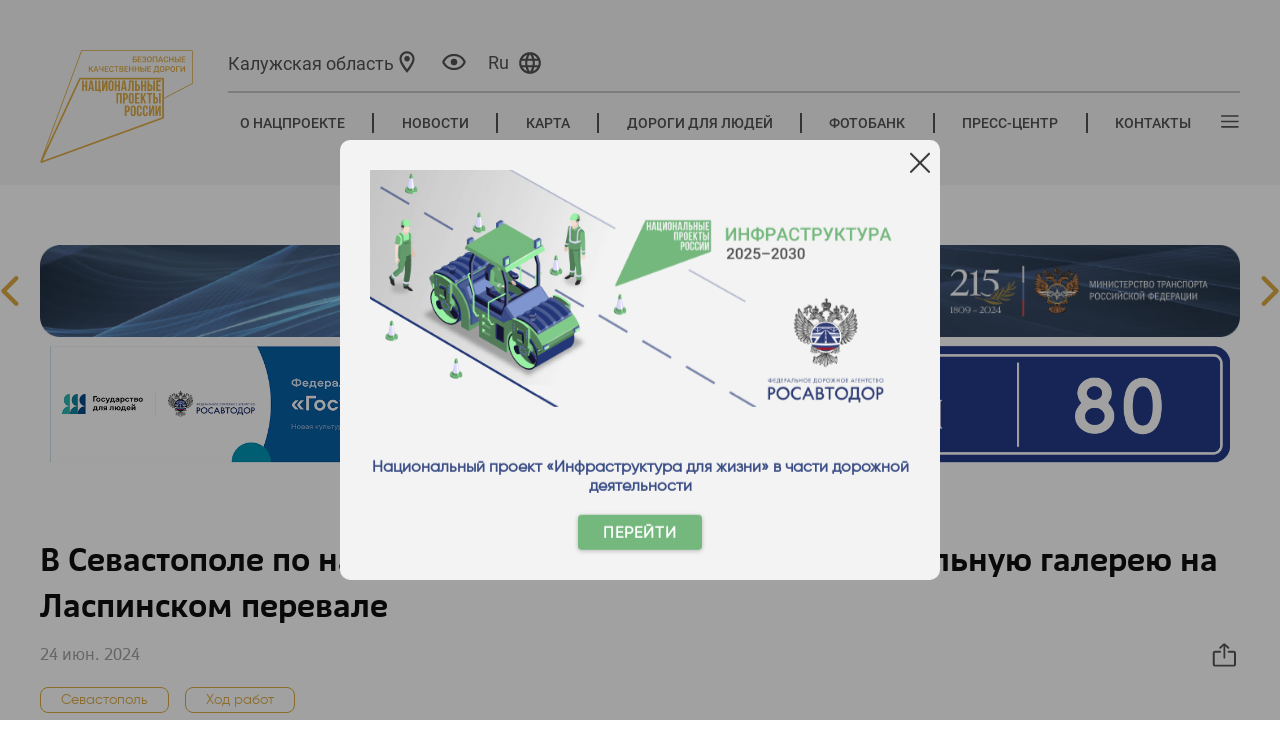

--- FILE ---
content_type: text/html; charset=utf-8
request_url: https://kaluga.bkdrf.ru/news/read/v-sevastopole-po-natsproektu-remontiruyut-protivoobvalnuyu-galereyu-na-laspinskom-perevale
body_size: 14336
content:

<!DOCTYPE html>
<html class="show_mobile" lang="ru">
<head>



    <meta name="format-detection" content="telephone=no">
    <meta name="viewport" content="width=device-width">
    <link rel="apple-touch-icon" sizes="76x76" href="/favicon.ico">
    <link rel="icon" type="image/x-icon" sizes="32x32" href="/favicon.ico" />
    <meta name="theme-color" content="#fff4d9">

    <title>&#x411;&#x435;&#x437;&#x43E;&#x43F;&#x430;&#x441;&#x43D;&#x44B;&#x435; &#x43A;&#x430;&#x447;&#x435;&#x441;&#x442;&#x432;&#x435;&#x43D;&#x43D;&#x44B;&#x435; &#x434;&#x43E;&#x440;&#x43E;&#x433;&#x438; - &#x412; &#x421;&#x435;&#x432;&#x430;&#x441;&#x442;&#x43E;&#x43F;&#x43E;&#x43B;&#x435; &#x43F;&#x43E; &#x43D;&#x430;&#x446;&#x43F;&#x440;&#x43E;&#x435;&#x43A;&#x442;&#x443; &#x440;&#x435;&#x43C;&#x43E;&#x43D;&#x442;&#x438;&#x440;&#x443;&#x44E;&#x442; &#x43F;&#x440;&#x43E;&#x442;&#x438;&#x432;&#x43E;&#x43E;&#x431;&#x432;&#x430;&#x43B;&#x44C;&#x43D;&#x443;&#x44E; &#x433;&#x430;&#x43B;&#x435;&#x440;&#x435;&#x44E; &#x43D;&#x430; &#x41B;&#x430;&#x441;&#x43F;&#x438;&#x43D;&#x441;&#x43A;&#x43E;&#x43C; &#x43F;&#x435;&#x440;&#x435;&#x432;&#x430;&#x43B;&#x435;</title>

    
    <link href="/lib/bootstrap/dist/css/bootstrap.min.css" rel="stylesheet" />


    <link rel="stylesheet" href="/fonts/opensans/opensans.css">
    <link rel="stylesheet" href="/fonts/russo-one/russo-one.css">
    <link rel="stylesheet" href="/fonts/fa-v4.5.0/font-awesome.min.css">
    <link rel="stylesheet" href="/css/jquery.fancybox.min.css" />
    <link rel="stylesheet" href="/css/bootstrap-grid.css" />
    <link rel="stylesheet" href="/css/swiper.css" />
    <link media="all" rel="stylesheet" href="/css/select2.css" />
    <link media="all" rel="stylesheet" href="/css/style.css?v=EAcHMsKdnhlILATV1gH1uMk-Iy6kARJzePa1XmyjByY" />
    <link media="all" rel="stylesheet" href="/css/media.css?v=z2ODPhw1suTGPvSMAOEXUqex-yFx0rkX0jWy2UFkgjY" />
    <link media="all" rel="stylesheet" href="/css/site.css?v=oCxzPlgOytl8kBlH7zcNLJzn0RH4oxcwSpa3HX3_vRI" />
    <link media="all" rel="stylesheet" href="/css/new-design.css?v=RKQkStWBRdS35amj4vHTG10f52QkEqicixxaQJj-Gy0" />
    <link media="all" rel="stylesheet" href="/css/new-pages2.css?v=FGWDrEq_-ARoPcgciuH-WfiWBLw_lohhc8FwX_ikApc" />
    <link media="all" rel="stylesheet" href="/css/new-pages.css?v=FiL3W66HMQureFQBOup39beZZerGwh_GHuMggQP-KP4" />
    <link media="all" rel="stylesheet" href="/js/jquery.formstyler.css?v=xg8JYDT4VYQGBZ00QORpw_p6agd9kHnic4B-4r8wUy8" />
    <link media="all" rel="stylesheet" type="text/css" href="/css/simple-lightbox.css" />
    <link media="all" rel="stylesheet" type="text/css" href="/js/simpleLightBox.min.css" />
    <link href="/letsee/letsee.css" rel="stylesheet">
    <link href="/css/banners.css?v=r-rU9EB1ZnsGQsYLdVF2EyapmWDw5VruG6Me_bHLM3c" rel="stylesheet" />

    

    <script src="/js/jquery-2.1.1.min.js"></script>
    <script src="/js/slick-carousel-1.6.0.min.js"></script>
    <script src="/js/select2-4.0.13.min.js?v=M7SjFDQ5_cyOjFxmcd8k847F0S5YfjWCvmfG-ww4A5g"></script>
    <script src="/js/select2-4.0.13.ru_loc.min.js?v=bV6emVCE9lY0LzbVN87WKAAAFLUT3kKqEzn641pJ29o"></script>
    <script src="/js/waypoints.min.js"></script>
    <script src="/js/jquery.counterup.min.js"></script>
    <script src="/js/swiper.jquery.min.js?v=JUiO3AMUvYe2uIaHUQ9wZDoMBDSnAI2EQ_glC7Psf1o"></script>
    <script src="/js/jquery.vide.min.js"></script>
    <script src="/js/jquery.fancybox.min.js"></script>
    <script src="/js/jquery.maphilight.js"></script>
    <script src="/js/simple-lightbox.js"></script>
    <script src="/js/simpleLightBox.min.js"></script>
    <script src="/js/circle-progress.min.js"></script>

    
    
        <script src="/js/bundlescripts.min.js?v=bmUZbFIlik9Okh7G3HeqL6vu5oq8u9kC1g9frkJos8s"></script>
    
    <script src="/letsee/letsee.js"></script>
    <script src="/js/app.js?v=1b1BCZOKmhuYHov0v1Bg191OkakjJYAtGpG84MwYKVk"></script>
    
    <script src="https://unpkg.com/@vkid/sdk@&lt;3.0.0/dist-sdk/umd/index.js"></script>

    
</head>
<body>
    <div b-23u12tpp6a class="page_wp">
        <div b-23u12tpp6a class="mob_btn">
            <a b-23u12tpp6a class="flex align-items-center justify-content-center">
                <img src="/images/ico47.png?v=GBx1PjtPoklsVAR__MQ8Lu6bqr37FCwkh6MMtunZWzc" alt="пк" />
                <span b-23u12tpp6a class="mob_1">Перейти на полную версию сайта </span>
                <span b-23u12tpp6a class="mob_2">Вернуться в мобильную версию сайта </span>
            </a>
        </div>



<header class="header">
    <div class="header__container container">
        <div class="header__columns">
            <div class="header__columns-logo">
                <div class="header__logo-wrap" data-js="logo">
                    <a class="header__logo" href="/">
                        <span class="header__logo-image" style="background-image: url(/images/header/ru/main_logo.svg) !important"></span>
                    </a>
                </div>
            </div>
            <div class="header__columns-actions">
                <div class="header__top-line">
                    <div class="header__actions">



<div class="header__city" data-js="city">
    <span>
        <a class="header__city-link" data-js="select-city" title="Выбор региона">
            <span id="current-region-name" class="header__city-name">&#x41A;&#x430;&#x43B;&#x443;&#x436;&#x441;&#x43A;&#x430;&#x44F; &#x43E;&#x431;&#x43B;&#x430;&#x441;&#x442;&#x44C;</span>
            <span class="header__city-icon">
                <svg class="svg-icon" viewBox="0 0 32 32" style="width: 2.6em; height: 2.6em;">
                    <use xlink:href="/images/new-design/icons/sprite.svg#ballon"></use>
                </svg>
            </span>
        </a>
    </span>
</div>
<div class="header__city-popup" data-js="city-popup">
    <span class="header__city-popup-close" data-js="city-popup-close">
        <svg class="svg-icon -close" viewBox="0 0 20 20" style="width: 1.6em; height: 1.6em;">
            <use xlink:href="/images/icons/sprite.svg#close"></use>
        </svg>
    </span>
    <div class="header__city-popup-search">
        <input class="header__city-popup-input" data-js="header-city-search-input" type="text" placeholder="Поиск"/>
        <button class="header__city-popup-button">
            <svg class="svg-icon" viewBox="0 0 20 20" style="width: 1.4em; height: 1.4em;">
                <use xlink:href="/images/icons/sprite.svg#search"></use>
            </svg>
        </button>
    </div>
    <div class="header__city-popup-favorites city-favorites">
        <a id="current-region" class="city-favorites__link regionLink" data-subdomain="">Российская Федерация</a>
    </div>
    <div class="header__city-popup-wrapper">
        <div class="header__city-popup-list city-list">
            <div class="header__city-popup-grid">
                    <div class="city-list__group">
                        <div class="city-list__group-letter">&#x410;</div>
                        <ul>
                                <li>
                                    <a class="regionLink" data-subdomain="barnaul" data-region="&#x410;&#x43B;&#x442;&#x430;&#x439;&#x441;&#x43A;&#x438;&#x439; &#x43A;&#x440;&#x430;&#x439;">&#x410;&#x43B;&#x442;&#x430;&#x439;&#x441;&#x43A;&#x438;&#x439; &#x43A;&#x440;&#x430;&#x439;</a>
                                </li>
                                <li>
                                    <a class="regionLink" data-subdomain="amur" data-region="&#x410;&#x43C;&#x443;&#x440;&#x441;&#x43A;&#x430;&#x44F; &#x43E;&#x431;&#x43B;&#x430;&#x441;&#x442;&#x44C;">&#x410;&#x43C;&#x443;&#x440;&#x441;&#x43A;&#x430;&#x44F; &#x43E;&#x431;&#x43B;&#x430;&#x441;&#x442;&#x44C;</a>
                                </li>
                                <li>
                                    <a class="regionLink" data-subdomain="arh" data-region="&#x410;&#x440;&#x445;&#x430;&#x43D;&#x433;&#x435;&#x43B;&#x44C;&#x441;&#x43A;&#x430;&#x44F; &#x43E;&#x431;&#x43B;&#x430;&#x441;&#x442;&#x44C;">&#x410;&#x440;&#x445;&#x430;&#x43D;&#x433;&#x435;&#x43B;&#x44C;&#x441;&#x43A;&#x430;&#x44F; &#x43E;&#x431;&#x43B;&#x430;&#x441;&#x442;&#x44C;</a>
                                </li>
                                <li>
                                    <a class="regionLink" data-subdomain="astrakhan" data-region="&#x410;&#x441;&#x442;&#x440;&#x430;&#x445;&#x430;&#x43D;&#x441;&#x43A;&#x430;&#x44F; &#x43E;&#x431;&#x43B;&#x430;&#x441;&#x442;&#x44C;">&#x410;&#x441;&#x442;&#x440;&#x430;&#x445;&#x430;&#x43D;&#x441;&#x43A;&#x430;&#x44F; &#x43E;&#x431;&#x43B;&#x430;&#x441;&#x442;&#x44C;</a>
                                </li>
                        </ul>
                    </div>
                    <div class="city-list__group">
                        <div class="city-list__group-letter">&#x411;</div>
                        <ul>
                                <li>
                                    <a class="regionLink" data-subdomain="belgorod" data-region="&#x411;&#x435;&#x43B;&#x433;&#x43E;&#x440;&#x43E;&#x434;&#x441;&#x43A;&#x430;&#x44F; &#x43E;&#x431;&#x43B;&#x430;&#x441;&#x442;&#x44C;">&#x411;&#x435;&#x43B;&#x433;&#x43E;&#x440;&#x43E;&#x434;&#x441;&#x43A;&#x430;&#x44F; &#x43E;&#x431;&#x43B;&#x430;&#x441;&#x442;&#x44C;</a>
                                </li>
                                <li>
                                    <a class="regionLink" data-subdomain="bryansk" data-region="&#x411;&#x440;&#x44F;&#x43D;&#x441;&#x43A;&#x430;&#x44F; &#x43E;&#x431;&#x43B;&#x430;&#x441;&#x442;&#x44C;">&#x411;&#x440;&#x44F;&#x43D;&#x441;&#x43A;&#x430;&#x44F; &#x43E;&#x431;&#x43B;&#x430;&#x441;&#x442;&#x44C;</a>
                                </li>
                        </ul>
                    </div>
                    <div class="city-list__group">
                        <div class="city-list__group-letter">&#x412;</div>
                        <ul>
                                <li>
                                    <a class="regionLink" data-subdomain="vladimir" data-region="&#x412;&#x43B;&#x430;&#x434;&#x438;&#x43C;&#x438;&#x440;&#x441;&#x43A;&#x430;&#x44F; &#x43E;&#x431;&#x43B;&#x430;&#x441;&#x442;&#x44C;">&#x412;&#x43B;&#x430;&#x434;&#x438;&#x43C;&#x438;&#x440;&#x441;&#x43A;&#x430;&#x44F; &#x43E;&#x431;&#x43B;&#x430;&#x441;&#x442;&#x44C;</a>
                                </li>
                                <li>
                                    <a class="regionLink" data-subdomain="volgograd" data-region="&#x412;&#x43E;&#x43B;&#x433;&#x43E;&#x433;&#x440;&#x430;&#x434;&#x441;&#x43A;&#x430;&#x44F; &#x43E;&#x431;&#x43B;&#x430;&#x441;&#x442;&#x44C;">&#x412;&#x43E;&#x43B;&#x433;&#x43E;&#x433;&#x440;&#x430;&#x434;&#x441;&#x43A;&#x430;&#x44F; &#x43E;&#x431;&#x43B;&#x430;&#x441;&#x442;&#x44C;</a>
                                </li>
                                <li>
                                    <a class="regionLink" data-subdomain="vologda" data-region="&#x412;&#x43E;&#x43B;&#x43E;&#x433;&#x43E;&#x434;&#x441;&#x43A;&#x430;&#x44F; &#x43E;&#x431;&#x43B;&#x430;&#x441;&#x442;&#x44C;">&#x412;&#x43E;&#x43B;&#x43E;&#x433;&#x43E;&#x434;&#x441;&#x43A;&#x430;&#x44F; &#x43E;&#x431;&#x43B;&#x430;&#x441;&#x442;&#x44C;</a>
                                </li>
                                <li>
                                    <a class="regionLink" data-subdomain="voronezh" data-region="&#x412;&#x43E;&#x440;&#x43E;&#x43D;&#x435;&#x436;&#x441;&#x43A;&#x430;&#x44F; &#x43E;&#x431;&#x43B;&#x430;&#x441;&#x442;&#x44C;">&#x412;&#x43E;&#x440;&#x43E;&#x43D;&#x435;&#x436;&#x441;&#x43A;&#x430;&#x44F; &#x43E;&#x431;&#x43B;&#x430;&#x441;&#x442;&#x44C;</a>
                                </li>
                        </ul>
                    </div>
                    <div class="city-list__group">
                        <div class="city-list__group-letter">&#x414;</div>
                        <ul>
                                <li>
                                    <a class="regionLink" data-subdomain="donetsk" data-region="&#x414;&#x43E;&#x43D;&#x435;&#x446;&#x43A;&#x430;&#x44F; &#x41D;&#x430;&#x440;&#x43E;&#x434;&#x43D;&#x430;&#x44F; &#x420;&#x435;&#x441;&#x43F;&#x443;&#x431;&#x43B;&#x438;&#x43A;&#x430;">&#x414;&#x43E;&#x43D;&#x435;&#x446;&#x43A;&#x430;&#x44F; &#x41D;&#x430;&#x440;&#x43E;&#x434;&#x43D;&#x430;&#x44F; &#x420;&#x435;&#x441;&#x43F;&#x443;&#x431;&#x43B;&#x438;&#x43A;&#x430;</a>
                                </li>
                        </ul>
                    </div>
                    <div class="city-list__group">
                        <div class="city-list__group-letter">&#x415;</div>
                        <ul>
                                <li>
                                    <a class="regionLink" data-subdomain="eao" data-region="&#x415;&#x432;&#x440;&#x435;&#x439;&#x441;&#x43A;&#x430;&#x44F; &#x430;&#x432;&#x442;&#x43E;&#x43D;&#x43E;&#x43C;&#x43D;&#x430;&#x44F; &#x43E;&#x431;&#x43B;&#x430;&#x441;&#x442;&#x44C;">&#x415;&#x432;&#x440;&#x435;&#x439;&#x441;&#x43A;&#x430;&#x44F; &#x430;&#x432;&#x442;&#x43E;&#x43D;&#x43E;&#x43C;&#x43D;&#x430;&#x44F; &#x43E;&#x431;&#x43B;&#x430;&#x441;&#x442;&#x44C;</a>
                                </li>
                        </ul>
                    </div>
                    <div class="city-list__group">
                        <div class="city-list__group-letter">&#x417;</div>
                        <ul>
                                <li>
                                    <a class="regionLink" data-subdomain="chita" data-region="&#x417;&#x430;&#x431;&#x430;&#x439;&#x43A;&#x430;&#x43B;&#x44C;&#x441;&#x43A;&#x438;&#x439; &#x43A;&#x440;&#x430;&#x439;">&#x417;&#x430;&#x431;&#x430;&#x439;&#x43A;&#x430;&#x43B;&#x44C;&#x441;&#x43A;&#x438;&#x439; &#x43A;&#x440;&#x430;&#x439;</a>
                                </li>
                                <li>
                                    <a class="regionLink" data-subdomain="zaporoje" data-region="&#x417;&#x430;&#x43F;&#x43E;&#x440;&#x43E;&#x436;&#x441;&#x43A;&#x430;&#x44F; &#x43E;&#x431;&#x43B;&#x430;&#x441;&#x442;&#x44C;">&#x417;&#x430;&#x43F;&#x43E;&#x440;&#x43E;&#x436;&#x441;&#x43A;&#x430;&#x44F; &#x43E;&#x431;&#x43B;&#x430;&#x441;&#x442;&#x44C;</a>
                                </li>
                        </ul>
                    </div>
                    <div class="city-list__group">
                        <div class="city-list__group-letter">&#x418;</div>
                        <ul>
                                <li>
                                    <a class="regionLink" data-subdomain="ivanovo" data-region="&#x418;&#x432;&#x430;&#x43D;&#x43E;&#x432;&#x441;&#x43A;&#x430;&#x44F; &#x43E;&#x431;&#x43B;&#x430;&#x441;&#x442;&#x44C;">&#x418;&#x432;&#x430;&#x43D;&#x43E;&#x432;&#x441;&#x43A;&#x430;&#x44F; &#x43E;&#x431;&#x43B;&#x430;&#x441;&#x442;&#x44C;</a>
                                </li>
                                <li>
                                    <a class="regionLink" data-subdomain="irkutsk" data-region="&#x418;&#x440;&#x43A;&#x443;&#x442;&#x441;&#x43A;&#x430;&#x44F; &#x43E;&#x431;&#x43B;&#x430;&#x441;&#x442;&#x44C;">&#x418;&#x440;&#x43A;&#x443;&#x442;&#x441;&#x43A;&#x430;&#x44F; &#x43E;&#x431;&#x43B;&#x430;&#x441;&#x442;&#x44C;</a>
                                </li>
                        </ul>
                    </div>
                    <div class="city-list__group">
                        <div class="city-list__group-letter">&#x41A;</div>
                        <ul>
                                <li>
                                    <a class="regionLink" data-subdomain="kbr" data-region="&#x41A;&#x430;&#x431;&#x430;&#x440;&#x434;&#x438;&#x43D;&#x43E;-&#x411;&#x430;&#x43B;&#x43A;&#x430;&#x440;&#x441;&#x43A;&#x430;&#x44F; &#x420;&#x435;&#x441;&#x43F;&#x443;&#x431;&#x43B;&#x438;&#x43A;&#x430;">&#x41A;&#x430;&#x431;&#x430;&#x440;&#x434;&#x438;&#x43D;&#x43E;-&#x411;&#x430;&#x43B;&#x43A;&#x430;&#x440;&#x441;&#x43A;&#x430;&#x44F; &#x420;&#x435;&#x441;&#x43F;&#x443;&#x431;&#x43B;&#x438;&#x43A;&#x430;</a>
                                </li>
                                <li>
                                    <a class="regionLink" data-subdomain="kaliningrad" data-region="&#x41A;&#x430;&#x43B;&#x438;&#x43D;&#x438;&#x43D;&#x433;&#x440;&#x430;&#x434;&#x441;&#x43A;&#x430;&#x44F; &#x43E;&#x431;&#x43B;&#x430;&#x441;&#x442;&#x44C;">&#x41A;&#x430;&#x43B;&#x438;&#x43D;&#x438;&#x43D;&#x433;&#x440;&#x430;&#x434;&#x441;&#x43A;&#x430;&#x44F; &#x43E;&#x431;&#x43B;&#x430;&#x441;&#x442;&#x44C;</a>
                                </li>
                                <li>
                                    <a class="regionLink" data-subdomain="kaluga" data-region="&#x41A;&#x430;&#x43B;&#x443;&#x436;&#x441;&#x43A;&#x430;&#x44F; &#x43E;&#x431;&#x43B;&#x430;&#x441;&#x442;&#x44C;">&#x41A;&#x430;&#x43B;&#x443;&#x436;&#x441;&#x43A;&#x430;&#x44F; &#x43E;&#x431;&#x43B;&#x430;&#x441;&#x442;&#x44C;</a>
                                </li>
                                <li>
                                    <a class="regionLink" data-subdomain="kamchatka" data-region="&#x41A;&#x430;&#x43C;&#x447;&#x430;&#x442;&#x441;&#x43A;&#x438;&#x439; &#x43A;&#x440;&#x430;&#x439;">&#x41A;&#x430;&#x43C;&#x447;&#x430;&#x442;&#x441;&#x43A;&#x438;&#x439; &#x43A;&#x440;&#x430;&#x439;</a>
                                </li>
                                <li>
                                    <a class="regionLink" data-subdomain="krchr" data-region="&#x41A;&#x430;&#x440;&#x430;&#x447;&#x430;&#x435;&#x432;&#x43E;-&#x427;&#x435;&#x440;&#x43A;&#x435;&#x441;&#x441;&#x43A;&#x430;&#x44F; &#x420;&#x435;&#x441;&#x43F;&#x443;&#x431;&#x43B;&#x438;&#x43A;&#x430;">&#x41A;&#x430;&#x440;&#x430;&#x447;&#x430;&#x435;&#x432;&#x43E;-&#x427;&#x435;&#x440;&#x43A;&#x435;&#x441;&#x441;&#x43A;&#x430;&#x44F; &#x420;&#x435;&#x441;&#x43F;&#x443;&#x431;&#x43B;&#x438;&#x43A;&#x430;</a>
                                </li>
                                <li>
                                    <a class="regionLink" data-subdomain="kuzbass" data-region="&#x41A;&#x435;&#x43C;&#x435;&#x440;&#x43E;&#x432;&#x441;&#x43A;&#x430;&#x44F; &#x43E;&#x431;&#x43B;&#x430;&#x441;&#x442;&#x44C; &#x2014; &#x41A;&#x443;&#x437;&#x431;&#x430;&#x441;&#x441;">&#x41A;&#x435;&#x43C;&#x435;&#x440;&#x43E;&#x432;&#x441;&#x43A;&#x430;&#x44F; &#x43E;&#x431;&#x43B;&#x430;&#x441;&#x442;&#x44C; &#x2014; &#x41A;&#x443;&#x437;&#x431;&#x430;&#x441;&#x441;</a>
                                </li>
                                <li>
                                    <a class="regionLink" data-subdomain="kirov" data-region="&#x41A;&#x438;&#x440;&#x43E;&#x432;&#x441;&#x43A;&#x430;&#x44F; &#x43E;&#x431;&#x43B;&#x430;&#x441;&#x442;&#x44C;">&#x41A;&#x438;&#x440;&#x43E;&#x432;&#x441;&#x43A;&#x430;&#x44F; &#x43E;&#x431;&#x43B;&#x430;&#x441;&#x442;&#x44C;</a>
                                </li>
                                <li>
                                    <a class="regionLink" data-subdomain="kostroma" data-region="&#x41A;&#x43E;&#x441;&#x442;&#x440;&#x43E;&#x43C;&#x441;&#x43A;&#x430;&#x44F; &#x43E;&#x431;&#x43B;&#x430;&#x441;&#x442;&#x44C;">&#x41A;&#x43E;&#x441;&#x442;&#x440;&#x43E;&#x43C;&#x441;&#x43A;&#x430;&#x44F; &#x43E;&#x431;&#x43B;&#x430;&#x441;&#x442;&#x44C;</a>
                                </li>
                                <li>
                                    <a class="regionLink" data-subdomain="krsnd" data-region="&#x41A;&#x440;&#x430;&#x441;&#x43D;&#x43E;&#x434;&#x430;&#x440;&#x441;&#x43A;&#x438;&#x439; &#x43A;&#x440;&#x430;&#x439;">&#x41A;&#x440;&#x430;&#x441;&#x43D;&#x43E;&#x434;&#x430;&#x440;&#x441;&#x43A;&#x438;&#x439; &#x43A;&#x440;&#x430;&#x439;</a>
                                </li>
                                <li>
                                    <a class="regionLink" data-subdomain="kras" data-region="&#x41A;&#x440;&#x430;&#x441;&#x43D;&#x43E;&#x44F;&#x440;&#x441;&#x43A;&#x438;&#x439; &#x43A;&#x440;&#x430;&#x439;">&#x41A;&#x440;&#x430;&#x441;&#x43D;&#x43E;&#x44F;&#x440;&#x441;&#x43A;&#x438;&#x439; &#x43A;&#x440;&#x430;&#x439;</a>
                                </li>
                                <li>
                                    <a class="regionLink" data-subdomain="kurgan" data-region="&#x41A;&#x443;&#x440;&#x433;&#x430;&#x43D;&#x441;&#x43A;&#x430;&#x44F; &#x43E;&#x431;&#x43B;&#x430;&#x441;&#x442;&#x44C;">&#x41A;&#x443;&#x440;&#x433;&#x430;&#x43D;&#x441;&#x43A;&#x430;&#x44F; &#x43E;&#x431;&#x43B;&#x430;&#x441;&#x442;&#x44C;</a>
                                </li>
                                <li>
                                    <a class="regionLink" data-subdomain="kursk" data-region="&#x41A;&#x443;&#x440;&#x441;&#x43A;&#x430;&#x44F; &#x43E;&#x431;&#x43B;&#x430;&#x441;&#x442;&#x44C;">&#x41A;&#x443;&#x440;&#x441;&#x43A;&#x430;&#x44F; &#x43E;&#x431;&#x43B;&#x430;&#x441;&#x442;&#x44C;</a>
                                </li>
                        </ul>
                    </div>
                    <div class="city-list__group">
                        <div class="city-list__group-letter">&#x41B;</div>
                        <ul>
                                <li>
                                    <a class="regionLink" data-subdomain="leninsk" data-region="&#x41B;&#x435;&#x43D;&#x438;&#x43D;&#x433;&#x440;&#x430;&#x434;&#x441;&#x43A;&#x430;&#x44F; &#x43E;&#x431;&#x43B;&#x430;&#x441;&#x442;&#x44C;">&#x41B;&#x435;&#x43D;&#x438;&#x43D;&#x433;&#x440;&#x430;&#x434;&#x441;&#x43A;&#x430;&#x44F; &#x43E;&#x431;&#x43B;&#x430;&#x441;&#x442;&#x44C;</a>
                                </li>
                                <li>
                                    <a class="regionLink" data-subdomain="lipetsk" data-region="&#x41B;&#x438;&#x43F;&#x435;&#x446;&#x43A;&#x430;&#x44F; &#x43E;&#x431;&#x43B;&#x430;&#x441;&#x442;&#x44C;">&#x41B;&#x438;&#x43F;&#x435;&#x446;&#x43A;&#x430;&#x44F; &#x43E;&#x431;&#x43B;&#x430;&#x441;&#x442;&#x44C;</a>
                                </li>
                                <li>
                                    <a class="regionLink" data-subdomain="lugansk" data-region="&#x41B;&#x443;&#x433;&#x430;&#x43D;&#x441;&#x43A;&#x430;&#x44F; &#x41D;&#x430;&#x440;&#x43E;&#x434;&#x43D;&#x430;&#x44F; &#x420;&#x435;&#x441;&#x43F;&#x443;&#x431;&#x43B;&#x438;&#x43A;&#x430;">&#x41B;&#x443;&#x433;&#x430;&#x43D;&#x441;&#x43A;&#x430;&#x44F; &#x41D;&#x430;&#x440;&#x43E;&#x434;&#x43D;&#x430;&#x44F; &#x420;&#x435;&#x441;&#x43F;&#x443;&#x431;&#x43B;&#x438;&#x43A;&#x430;</a>
                                </li>
                        </ul>
                    </div>
                    <div class="city-list__group">
                        <div class="city-list__group-letter">&#x41C;</div>
                        <ul>
                                <li>
                                    <a class="regionLink" data-subdomain="magadan" data-region="&#x41C;&#x430;&#x433;&#x430;&#x434;&#x430;&#x43D;&#x441;&#x43A;&#x430;&#x44F; &#x43E;&#x431;&#x43B;&#x430;&#x441;&#x442;&#x44C;">&#x41C;&#x430;&#x433;&#x430;&#x434;&#x430;&#x43D;&#x441;&#x43A;&#x430;&#x44F; &#x43E;&#x431;&#x43B;&#x430;&#x441;&#x442;&#x44C;</a>
                                </li>
                                <li>
                                    <a class="regionLink" data-subdomain="msk" data-region="&#x41C;&#x43E;&#x441;&#x43A;&#x43E;&#x432;&#x441;&#x43A;&#x430;&#x44F; &#x43E;&#x431;&#x43B;&#x430;&#x441;&#x442;&#x44C;">&#x41C;&#x43E;&#x441;&#x43A;&#x43E;&#x432;&#x441;&#x43A;&#x430;&#x44F; &#x43E;&#x431;&#x43B;&#x430;&#x441;&#x442;&#x44C;</a>
                                </li>
                                <li>
                                    <a class="regionLink" data-subdomain="murmansk" data-region="&#x41C;&#x443;&#x440;&#x43C;&#x430;&#x43D;&#x441;&#x43A;&#x430;&#x44F; &#x43E;&#x431;&#x43B;&#x430;&#x441;&#x442;&#x44C;">&#x41C;&#x443;&#x440;&#x43C;&#x430;&#x43D;&#x441;&#x43A;&#x430;&#x44F; &#x43E;&#x431;&#x43B;&#x430;&#x441;&#x442;&#x44C;</a>
                                </li>
                        </ul>
                    </div>
                    <div class="city-list__group">
                        <div class="city-list__group-letter">&#x41D;</div>
                        <ul>
                                <li>
                                    <a class="regionLink" data-subdomain="nao" data-region="&#x41D;&#x435;&#x43D;&#x435;&#x446;&#x43A;&#x438;&#x439; &#x430;&#x432;&#x442;&#x43E;&#x43D;&#x43E;&#x43C;&#x43D;&#x44B;&#x439; &#x43E;&#x43A;&#x440;&#x443;&#x433;">&#x41D;&#x435;&#x43D;&#x435;&#x446;&#x43A;&#x438;&#x439; &#x430;&#x432;&#x442;&#x43E;&#x43D;&#x43E;&#x43C;&#x43D;&#x44B;&#x439; &#x43E;&#x43A;&#x440;&#x443;&#x433;</a>
                                </li>
                                <li>
                                    <a class="regionLink" data-subdomain="nnov" data-region="&#x41D;&#x438;&#x436;&#x435;&#x433;&#x43E;&#x440;&#x43E;&#x434;&#x441;&#x43A;&#x430;&#x44F; &#x43E;&#x431;&#x43B;&#x430;&#x441;&#x442;&#x44C;">&#x41D;&#x438;&#x436;&#x435;&#x433;&#x43E;&#x440;&#x43E;&#x434;&#x441;&#x43A;&#x430;&#x44F; &#x43E;&#x431;&#x43B;&#x430;&#x441;&#x442;&#x44C;</a>
                                </li>
                                <li>
                                    <a class="regionLink" data-subdomain="novgorod" data-region="&#x41D;&#x43E;&#x432;&#x433;&#x43E;&#x440;&#x43E;&#x434;&#x441;&#x43A;&#x430;&#x44F; &#x43E;&#x431;&#x43B;&#x430;&#x441;&#x442;&#x44C;">&#x41D;&#x43E;&#x432;&#x433;&#x43E;&#x440;&#x43E;&#x434;&#x441;&#x43A;&#x430;&#x44F; &#x43E;&#x431;&#x43B;&#x430;&#x441;&#x442;&#x44C;</a>
                                </li>
                                <li>
                                    <a class="regionLink" data-subdomain="novosibirsk" data-region="&#x41D;&#x43E;&#x432;&#x43E;&#x441;&#x438;&#x431;&#x438;&#x440;&#x441;&#x43A;&#x430;&#x44F; &#x43E;&#x431;&#x43B;&#x430;&#x441;&#x442;&#x44C;">&#x41D;&#x43E;&#x432;&#x43E;&#x441;&#x438;&#x431;&#x438;&#x440;&#x441;&#x43A;&#x430;&#x44F; &#x43E;&#x431;&#x43B;&#x430;&#x441;&#x442;&#x44C;</a>
                                </li>
                        </ul>
                    </div>
                    <div class="city-list__group">
                        <div class="city-list__group-letter">&#x41E;</div>
                        <ul>
                                <li>
                                    <a class="regionLink" data-subdomain="omsk" data-region="&#x41E;&#x43C;&#x441;&#x43A;&#x430;&#x44F; &#x43E;&#x431;&#x43B;&#x430;&#x441;&#x442;&#x44C;">&#x41E;&#x43C;&#x441;&#x43A;&#x430;&#x44F; &#x43E;&#x431;&#x43B;&#x430;&#x441;&#x442;&#x44C;</a>
                                </li>
                                <li>
                                    <a class="regionLink" data-subdomain="orenburg" data-region="&#x41E;&#x440;&#x435;&#x43D;&#x431;&#x443;&#x440;&#x433;&#x441;&#x43A;&#x430;&#x44F; &#x43E;&#x431;&#x43B;&#x430;&#x441;&#x442;&#x44C;">&#x41E;&#x440;&#x435;&#x43D;&#x431;&#x443;&#x440;&#x433;&#x441;&#x43A;&#x430;&#x44F; &#x43E;&#x431;&#x43B;&#x430;&#x441;&#x442;&#x44C;</a>
                                </li>
                                <li>
                                    <a class="regionLink" data-subdomain="orel" data-region="&#x41E;&#x440;&#x43B;&#x43E;&#x432;&#x441;&#x43A;&#x430;&#x44F; &#x43E;&#x431;&#x43B;&#x430;&#x441;&#x442;&#x44C;">&#x41E;&#x440;&#x43B;&#x43E;&#x432;&#x441;&#x43A;&#x430;&#x44F; &#x43E;&#x431;&#x43B;&#x430;&#x441;&#x442;&#x44C;</a>
                                </li>
                        </ul>
                    </div>
                    <div class="city-list__group">
                        <div class="city-list__group-letter">&#x41F;</div>
                        <ul>
                                <li>
                                    <a class="regionLink" data-subdomain="penza" data-region="&#x41F;&#x435;&#x43D;&#x437;&#x435;&#x43D;&#x441;&#x43A;&#x430;&#x44F; &#x43E;&#x431;&#x43B;&#x430;&#x441;&#x442;&#x44C;">&#x41F;&#x435;&#x43D;&#x437;&#x435;&#x43D;&#x441;&#x43A;&#x430;&#x44F; &#x43E;&#x431;&#x43B;&#x430;&#x441;&#x442;&#x44C;</a>
                                </li>
                                <li>
                                    <a class="regionLink" data-subdomain="perm" data-region="&#x41F;&#x435;&#x440;&#x43C;&#x441;&#x43A;&#x438;&#x439; &#x43A;&#x440;&#x430;&#x439;">&#x41F;&#x435;&#x440;&#x43C;&#x441;&#x43A;&#x438;&#x439; &#x43A;&#x440;&#x430;&#x439;</a>
                                </li>
                                <li>
                                    <a class="regionLink" data-subdomain="vladivostok" data-region="&#x41F;&#x440;&#x438;&#x43C;&#x43E;&#x440;&#x441;&#x43A;&#x438;&#x439; &#x43A;&#x440;&#x430;&#x439;">&#x41F;&#x440;&#x438;&#x43C;&#x43E;&#x440;&#x441;&#x43A;&#x438;&#x439; &#x43A;&#x440;&#x430;&#x439;</a>
                                </li>
                                <li>
                                    <a class="regionLink" data-subdomain="pskov" data-region="&#x41F;&#x441;&#x43A;&#x43E;&#x432;&#x441;&#x43A;&#x430;&#x44F; &#x43E;&#x431;&#x43B;&#x430;&#x441;&#x442;&#x44C;">&#x41F;&#x441;&#x43A;&#x43E;&#x432;&#x441;&#x43A;&#x430;&#x44F; &#x43E;&#x431;&#x43B;&#x430;&#x441;&#x442;&#x44C;</a>
                                </li>
                        </ul>
                    </div>
                    <div class="city-list__group">
                        <div class="city-list__group-letter">&#x420;</div>
                        <ul>
                                <li>
                                    <a class="regionLink" data-subdomain="adygea" data-region="&#x420;&#x435;&#x441;&#x43F;&#x443;&#x431;&#x43B;&#x438;&#x43A;&#x430; &#x410;&#x434;&#x44B;&#x433;&#x435;&#x44F;">&#x420;&#x435;&#x441;&#x43F;&#x443;&#x431;&#x43B;&#x438;&#x43A;&#x430; &#x410;&#x434;&#x44B;&#x433;&#x435;&#x44F;</a>
                                </li>
                                <li>
                                    <a class="regionLink" data-subdomain="altai" data-region="&#x420;&#x435;&#x441;&#x43F;&#x443;&#x431;&#x43B;&#x438;&#x43A;&#x430; &#x410;&#x43B;&#x442;&#x430;&#x439;">&#x420;&#x435;&#x441;&#x43F;&#x443;&#x431;&#x43B;&#x438;&#x43A;&#x430; &#x410;&#x43B;&#x442;&#x430;&#x439;</a>
                                </li>
                                <li>
                                    <a class="regionLink" data-subdomain="bashkortostan" data-region="&#x420;&#x435;&#x441;&#x43F;&#x443;&#x431;&#x43B;&#x438;&#x43A;&#x430; &#x411;&#x430;&#x448;&#x43A;&#x43E;&#x440;&#x442;&#x43E;&#x441;&#x442;&#x430;&#x43D;">&#x420;&#x435;&#x441;&#x43F;&#x443;&#x431;&#x43B;&#x438;&#x43A;&#x430; &#x411;&#x430;&#x448;&#x43A;&#x43E;&#x440;&#x442;&#x43E;&#x441;&#x442;&#x430;&#x43D;</a>
                                </li>
                                <li>
                                    <a class="regionLink" data-subdomain="buryatia" data-region="&#x420;&#x435;&#x441;&#x43F;&#x443;&#x431;&#x43B;&#x438;&#x43A;&#x430; &#x411;&#x443;&#x440;&#x44F;&#x442;&#x438;&#x44F;">&#x420;&#x435;&#x441;&#x43F;&#x443;&#x431;&#x43B;&#x438;&#x43A;&#x430; &#x411;&#x443;&#x440;&#x44F;&#x442;&#x438;&#x44F;</a>
                                </li>
                                <li>
                                    <a class="regionLink" data-subdomain="dagestan" data-region="&#x420;&#x435;&#x441;&#x43F;&#x443;&#x431;&#x43B;&#x438;&#x43A;&#x430; &#x414;&#x430;&#x433;&#x435;&#x441;&#x442;&#x430;&#x43D;">&#x420;&#x435;&#x441;&#x43F;&#x443;&#x431;&#x43B;&#x438;&#x43A;&#x430; &#x414;&#x430;&#x433;&#x435;&#x441;&#x442;&#x430;&#x43D;</a>
                                </li>
                                <li>
                                    <a class="regionLink" data-subdomain="magas" data-region="&#x420;&#x435;&#x441;&#x43F;&#x443;&#x431;&#x43B;&#x438;&#x43A;&#x430; &#x418;&#x43D;&#x433;&#x443;&#x448;&#x435;&#x442;&#x438;&#x44F;">&#x420;&#x435;&#x441;&#x43F;&#x443;&#x431;&#x43B;&#x438;&#x43A;&#x430; &#x418;&#x43D;&#x433;&#x443;&#x448;&#x435;&#x442;&#x438;&#x44F;</a>
                                </li>
                                <li>
                                    <a class="regionLink" data-subdomain="elista" data-region="&#x420;&#x435;&#x441;&#x43F;&#x443;&#x431;&#x43B;&#x438;&#x43A;&#x430; &#x41A;&#x430;&#x43B;&#x43C;&#x44B;&#x43A;&#x438;&#x44F;">&#x420;&#x435;&#x441;&#x43F;&#x443;&#x431;&#x43B;&#x438;&#x43A;&#x430; &#x41A;&#x430;&#x43B;&#x43C;&#x44B;&#x43A;&#x438;&#x44F;</a>
                                </li>
                                <li>
                                    <a class="regionLink" data-subdomain="karelia" data-region="&#x420;&#x435;&#x441;&#x43F;&#x443;&#x431;&#x43B;&#x438;&#x43A;&#x430; &#x41A;&#x430;&#x440;&#x435;&#x43B;&#x438;&#x44F;">&#x420;&#x435;&#x441;&#x43F;&#x443;&#x431;&#x43B;&#x438;&#x43A;&#x430; &#x41A;&#x430;&#x440;&#x435;&#x43B;&#x438;&#x44F;</a>
                                </li>
                                <li>
                                    <a class="regionLink" data-subdomain="komi" data-region="&#x420;&#x435;&#x441;&#x43F;&#x443;&#x431;&#x43B;&#x438;&#x43A;&#x430; &#x41A;&#x43E;&#x43C;&#x438;">&#x420;&#x435;&#x441;&#x43F;&#x443;&#x431;&#x43B;&#x438;&#x43A;&#x430; &#x41A;&#x43E;&#x43C;&#x438;</a>
                                </li>
                                <li>
                                    <a class="regionLink" data-subdomain="crimea" data-region="&#x420;&#x435;&#x441;&#x43F;&#x443;&#x431;&#x43B;&#x438;&#x43A;&#x430; &#x41A;&#x440;&#x44B;&#x43C;">&#x420;&#x435;&#x441;&#x43F;&#x443;&#x431;&#x43B;&#x438;&#x43A;&#x430; &#x41A;&#x440;&#x44B;&#x43C;</a>
                                </li>
                                <li>
                                    <a class="regionLink" data-subdomain="mariel" data-region="&#x420;&#x435;&#x441;&#x43F;&#x443;&#x431;&#x43B;&#x438;&#x43A;&#x430; &#x41C;&#x430;&#x440;&#x438;&#x439; &#x42D;&#x43B;">&#x420;&#x435;&#x441;&#x43F;&#x443;&#x431;&#x43B;&#x438;&#x43A;&#x430; &#x41C;&#x430;&#x440;&#x438;&#x439; &#x42D;&#x43B;</a>
                                </li>
                                <li>
                                    <a class="regionLink" data-subdomain="mordovia" data-region="&#x420;&#x435;&#x441;&#x43F;&#x443;&#x431;&#x43B;&#x438;&#x43A;&#x430; &#x41C;&#x43E;&#x440;&#x434;&#x43E;&#x432;&#x438;&#x44F;">&#x420;&#x435;&#x441;&#x43F;&#x443;&#x431;&#x43B;&#x438;&#x43A;&#x430; &#x41C;&#x43E;&#x440;&#x434;&#x43E;&#x432;&#x438;&#x44F;</a>
                                </li>
                                <li>
                                    <a class="regionLink" data-subdomain="sakha" data-region="&#x420;&#x435;&#x441;&#x43F;&#x443;&#x431;&#x43B;&#x438;&#x43A;&#x430; &#x421;&#x430;&#x445;&#x430; (&#x42F;&#x43A;&#x443;&#x442;&#x438;&#x44F;)">&#x420;&#x435;&#x441;&#x43F;&#x443;&#x431;&#x43B;&#x438;&#x43A;&#x430; &#x421;&#x430;&#x445;&#x430; (&#x42F;&#x43A;&#x443;&#x442;&#x438;&#x44F;)</a>
                                </li>
                                <li>
                                    <a class="regionLink" data-subdomain="alania" data-region="&#x420;&#x435;&#x441;&#x43F;&#x443;&#x431;&#x43B;&#x438;&#x43A;&#x430; &#x421;&#x435;&#x432;&#x435;&#x440;&#x43D;&#x430;&#x44F; &#x41E;&#x441;&#x435;&#x442;&#x438;&#x44F; &#x2014; &#x410;&#x43B;&#x430;&#x43D;&#x438;&#x44F;">&#x420;&#x435;&#x441;&#x43F;&#x443;&#x431;&#x43B;&#x438;&#x43A;&#x430; &#x421;&#x435;&#x432;&#x435;&#x440;&#x43D;&#x430;&#x44F; &#x41E;&#x441;&#x435;&#x442;&#x438;&#x44F; &#x2014; &#x410;&#x43B;&#x430;&#x43D;&#x438;&#x44F;</a>
                                </li>
                                <li>
                                    <a class="regionLink" data-subdomain="tatarstan" data-region="&#x420;&#x435;&#x441;&#x43F;&#x443;&#x431;&#x43B;&#x438;&#x43A;&#x430; &#x422;&#x430;&#x442;&#x430;&#x440;&#x441;&#x442;&#x430;&#x43D;">&#x420;&#x435;&#x441;&#x43F;&#x443;&#x431;&#x43B;&#x438;&#x43A;&#x430; &#x422;&#x430;&#x442;&#x430;&#x440;&#x441;&#x442;&#x430;&#x43D;</a>
                                </li>
                                <li>
                                    <a class="regionLink" data-subdomain="tyva" data-region="&#x420;&#x435;&#x441;&#x43F;&#x443;&#x431;&#x43B;&#x438;&#x43A;&#x430; &#x422;&#x44B;&#x432;&#x430;">&#x420;&#x435;&#x441;&#x43F;&#x443;&#x431;&#x43B;&#x438;&#x43A;&#x430; &#x422;&#x44B;&#x432;&#x430;</a>
                                </li>
                                <li>
                                    <a class="regionLink" data-subdomain="hakas" data-region="&#x420;&#x435;&#x441;&#x43F;&#x443;&#x431;&#x43B;&#x438;&#x43A;&#x430; &#x425;&#x430;&#x43A;&#x430;&#x441;&#x438;&#x44F;">&#x420;&#x435;&#x441;&#x43F;&#x443;&#x431;&#x43B;&#x438;&#x43A;&#x430; &#x425;&#x430;&#x43A;&#x430;&#x441;&#x438;&#x44F;</a>
                                </li>
                                <li>
                                    <a class="regionLink" data-subdomain="rostov" data-region="&#x420;&#x43E;&#x441;&#x442;&#x43E;&#x432;&#x441;&#x43A;&#x430;&#x44F; &#x43E;&#x431;&#x43B;&#x430;&#x441;&#x442;&#x44C;">&#x420;&#x43E;&#x441;&#x442;&#x43E;&#x432;&#x441;&#x43A;&#x430;&#x44F; &#x43E;&#x431;&#x43B;&#x430;&#x441;&#x442;&#x44C;</a>
                                </li>
                                <li>
                                    <a class="regionLink" data-subdomain="rzn" data-region="&#x420;&#x44F;&#x437;&#x430;&#x43D;&#x441;&#x43A;&#x430;&#x44F; &#x43E;&#x431;&#x43B;&#x430;&#x441;&#x442;&#x44C;">&#x420;&#x44F;&#x437;&#x430;&#x43D;&#x441;&#x43A;&#x430;&#x44F; &#x43E;&#x431;&#x43B;&#x430;&#x441;&#x442;&#x44C;</a>
                                </li>
                        </ul>
                    </div>
                    <div class="city-list__group">
                        <div class="city-list__group-letter">&#x421;</div>
                        <ul>
                                <li>
                                    <a class="regionLink" data-subdomain="samara" data-region="&#x421;&#x430;&#x43C;&#x430;&#x440;&#x441;&#x43A;&#x430;&#x44F; &#x43E;&#x431;&#x43B;&#x430;&#x441;&#x442;&#x44C;">&#x421;&#x430;&#x43C;&#x430;&#x440;&#x441;&#x43A;&#x430;&#x44F; &#x43E;&#x431;&#x43B;&#x430;&#x441;&#x442;&#x44C;</a>
                                </li>
                                <li>
                                    <a class="regionLink" data-subdomain="spb" data-region="&#x421;&#x430;&#x43D;&#x43A;&#x442;-&#x41F;&#x435;&#x442;&#x435;&#x440;&#x431;&#x443;&#x440;&#x433;">&#x421;&#x430;&#x43D;&#x43A;&#x442;-&#x41F;&#x435;&#x442;&#x435;&#x440;&#x431;&#x443;&#x440;&#x433;</a>
                                </li>
                                <li>
                                    <a class="regionLink" data-subdomain="saratov" data-region="&#x421;&#x430;&#x440;&#x430;&#x442;&#x43E;&#x432;&#x441;&#x43A;&#x430;&#x44F; &#x43E;&#x431;&#x43B;&#x430;&#x441;&#x442;&#x44C;">&#x421;&#x430;&#x440;&#x430;&#x442;&#x43E;&#x432;&#x441;&#x43A;&#x430;&#x44F; &#x43E;&#x431;&#x43B;&#x430;&#x441;&#x442;&#x44C;</a>
                                </li>
                                <li>
                                    <a class="regionLink" data-subdomain="sakhalin" data-region="&#x421;&#x430;&#x445;&#x430;&#x43B;&#x438;&#x43D;&#x441;&#x43A;&#x430;&#x44F; &#x43E;&#x431;&#x43B;&#x430;&#x441;&#x442;&#x44C;">&#x421;&#x430;&#x445;&#x430;&#x43B;&#x438;&#x43D;&#x441;&#x43A;&#x430;&#x44F; &#x43E;&#x431;&#x43B;&#x430;&#x441;&#x442;&#x44C;</a>
                                </li>
                                <li>
                                    <a class="regionLink" data-subdomain="ekt" data-region="&#x421;&#x432;&#x435;&#x440;&#x434;&#x43B;&#x43E;&#x432;&#x441;&#x43A;&#x430;&#x44F; &#x43E;&#x431;&#x43B;&#x430;&#x441;&#x442;&#x44C;">&#x421;&#x432;&#x435;&#x440;&#x434;&#x43B;&#x43E;&#x432;&#x441;&#x43A;&#x430;&#x44F; &#x43E;&#x431;&#x43B;&#x430;&#x441;&#x442;&#x44C;</a>
                                </li>
                                <li>
                                    <a class="regionLink" data-subdomain="sevastopl" data-region="&#x421;&#x435;&#x432;&#x430;&#x441;&#x442;&#x43E;&#x43F;&#x43E;&#x43B;&#x44C;">&#x421;&#x435;&#x432;&#x430;&#x441;&#x442;&#x43E;&#x43F;&#x43E;&#x43B;&#x44C;</a>
                                </li>
                                <li>
                                    <a class="regionLink" data-subdomain="smolensk" data-region="&#x421;&#x43C;&#x43E;&#x43B;&#x435;&#x43D;&#x441;&#x43A;&#x430;&#x44F; &#x43E;&#x431;&#x43B;&#x430;&#x441;&#x442;&#x44C;">&#x421;&#x43C;&#x43E;&#x43B;&#x435;&#x43D;&#x441;&#x43A;&#x430;&#x44F; &#x43E;&#x431;&#x43B;&#x430;&#x441;&#x442;&#x44C;</a>
                                </li>
                                <li>
                                    <a class="regionLink" data-subdomain="stavropol" data-region="&#x421;&#x442;&#x430;&#x432;&#x440;&#x43E;&#x43F;&#x43E;&#x43B;&#x44C;&#x441;&#x43A;&#x438;&#x439; &#x43A;&#x440;&#x430;&#x439;">&#x421;&#x442;&#x430;&#x432;&#x440;&#x43E;&#x43F;&#x43E;&#x43B;&#x44C;&#x441;&#x43A;&#x438;&#x439; &#x43A;&#x440;&#x430;&#x439;</a>
                                </li>
                        </ul>
                    </div>
                    <div class="city-list__group">
                        <div class="city-list__group-letter">&#x422;</div>
                        <ul>
                                <li>
                                    <a class="regionLink" data-subdomain="tambov" data-region="&#x422;&#x430;&#x43C;&#x431;&#x43E;&#x432;&#x441;&#x43A;&#x430;&#x44F; &#x43E;&#x431;&#x43B;&#x430;&#x441;&#x442;&#x44C;">&#x422;&#x430;&#x43C;&#x431;&#x43E;&#x432;&#x441;&#x43A;&#x430;&#x44F; &#x43E;&#x431;&#x43B;&#x430;&#x441;&#x442;&#x44C;</a>
                                </li>
                                <li>
                                    <a class="regionLink" data-subdomain="tver" data-region="&#x422;&#x432;&#x435;&#x440;&#x441;&#x43A;&#x430;&#x44F; &#x43E;&#x431;&#x43B;&#x430;&#x441;&#x442;&#x44C;">&#x422;&#x432;&#x435;&#x440;&#x441;&#x43A;&#x430;&#x44F; &#x43E;&#x431;&#x43B;&#x430;&#x441;&#x442;&#x44C;</a>
                                </li>
                                <li>
                                    <a class="regionLink" data-subdomain="tomsk" data-region="&#x422;&#x43E;&#x43C;&#x441;&#x43A;&#x430;&#x44F; &#x43E;&#x431;&#x43B;&#x430;&#x441;&#x442;&#x44C;">&#x422;&#x43E;&#x43C;&#x441;&#x43A;&#x430;&#x44F; &#x43E;&#x431;&#x43B;&#x430;&#x441;&#x442;&#x44C;</a>
                                </li>
                                <li>
                                    <a class="regionLink" data-subdomain="tula" data-region="&#x422;&#x443;&#x43B;&#x44C;&#x441;&#x43A;&#x430;&#x44F; &#x43E;&#x431;&#x43B;&#x430;&#x441;&#x442;&#x44C;">&#x422;&#x443;&#x43B;&#x44C;&#x441;&#x43A;&#x430;&#x44F; &#x43E;&#x431;&#x43B;&#x430;&#x441;&#x442;&#x44C;</a>
                                </li>
                                <li>
                                    <a class="regionLink" data-subdomain="tyumen" data-region="&#x422;&#x44E;&#x43C;&#x435;&#x43D;&#x441;&#x43A;&#x430;&#x44F; &#x43E;&#x431;&#x43B;&#x430;&#x441;&#x442;&#x44C;">&#x422;&#x44E;&#x43C;&#x435;&#x43D;&#x441;&#x43A;&#x430;&#x44F; &#x43E;&#x431;&#x43B;&#x430;&#x441;&#x442;&#x44C;</a>
                                </li>
                        </ul>
                    </div>
                    <div class="city-list__group">
                        <div class="city-list__group-letter">&#x423;</div>
                        <ul>
                                <li>
                                    <a class="regionLink" data-subdomain="izhevsk" data-region="&#x423;&#x434;&#x43C;&#x443;&#x440;&#x442;&#x441;&#x43A;&#x430;&#x44F; &#x420;&#x435;&#x441;&#x43F;&#x443;&#x431;&#x43B;&#x438;&#x43A;&#x430;">&#x423;&#x434;&#x43C;&#x443;&#x440;&#x442;&#x441;&#x43A;&#x430;&#x44F; &#x420;&#x435;&#x441;&#x43F;&#x443;&#x431;&#x43B;&#x438;&#x43A;&#x430;</a>
                                </li>
                                <li>
                                    <a class="regionLink" data-subdomain="uln" data-region="&#x423;&#x43B;&#x44C;&#x44F;&#x43D;&#x43E;&#x432;&#x441;&#x43A;&#x430;&#x44F; &#x43E;&#x431;&#x43B;&#x430;&#x441;&#x442;&#x44C;">&#x423;&#x43B;&#x44C;&#x44F;&#x43D;&#x43E;&#x432;&#x441;&#x43A;&#x430;&#x44F; &#x43E;&#x431;&#x43B;&#x430;&#x441;&#x442;&#x44C;</a>
                                </li>
                        </ul>
                    </div>
                    <div class="city-list__group">
                        <div class="city-list__group-letter">&#x425;</div>
                        <ul>
                                <li>
                                    <a class="regionLink" data-subdomain="khv" data-region="&#x425;&#x430;&#x431;&#x430;&#x440;&#x43E;&#x432;&#x441;&#x43A;&#x438;&#x439; &#x43A;&#x440;&#x430;&#x439;">&#x425;&#x430;&#x431;&#x430;&#x440;&#x43E;&#x432;&#x441;&#x43A;&#x438;&#x439; &#x43A;&#x440;&#x430;&#x439;</a>
                                </li>
                                <li>
                                    <a class="regionLink" data-subdomain="hmao" data-region="&#x425;&#x430;&#x43D;&#x442;&#x44B;-&#x41C;&#x430;&#x43D;&#x441;&#x438;&#x439;&#x441;&#x43A;&#x438;&#x439; &#x430;&#x432;&#x442;&#x43E;&#x43D;&#x43E;&#x43C;&#x43D;&#x44B;&#x439; &#x43E;&#x43A;&#x440;&#x443;&#x433;">&#x425;&#x430;&#x43D;&#x442;&#x44B;-&#x41C;&#x430;&#x43D;&#x441;&#x438;&#x439;&#x441;&#x43A;&#x438;&#x439; &#x430;&#x432;&#x442;&#x43E;&#x43D;&#x43E;&#x43C;&#x43D;&#x44B;&#x439; &#x43E;&#x43A;&#x440;&#x443;&#x433;</a>
                                </li>
                                <li>
                                    <a class="regionLink" data-subdomain="herson" data-region="&#x425;&#x435;&#x440;&#x441;&#x43E;&#x43D;&#x441;&#x43A;&#x430;&#x44F; &#x43E;&#x431;&#x43B;&#x430;&#x441;&#x442;&#x44C;">&#x425;&#x435;&#x440;&#x441;&#x43E;&#x43D;&#x441;&#x43A;&#x430;&#x44F; &#x43E;&#x431;&#x43B;&#x430;&#x441;&#x442;&#x44C;</a>
                                </li>
                        </ul>
                    </div>
                    <div class="city-list__group">
                        <div class="city-list__group-letter">&#x427;</div>
                        <ul>
                                <li>
                                    <a class="regionLink" data-subdomain="chelyabinsk" data-region="&#x427;&#x435;&#x43B;&#x44F;&#x431;&#x438;&#x43D;&#x441;&#x43A;&#x430;&#x44F; &#x43E;&#x431;&#x43B;&#x430;&#x441;&#x442;&#x44C;">&#x427;&#x435;&#x43B;&#x44F;&#x431;&#x438;&#x43D;&#x441;&#x43A;&#x430;&#x44F; &#x43E;&#x431;&#x43B;&#x430;&#x441;&#x442;&#x44C;</a>
                                </li>
                                <li>
                                    <a class="regionLink" data-subdomain="chechnya" data-region="&#x427;&#x435;&#x447;&#x435;&#x43D;&#x441;&#x43A;&#x430;&#x44F; &#x420;&#x435;&#x441;&#x43F;&#x443;&#x431;&#x43B;&#x438;&#x43A;&#x430;">&#x427;&#x435;&#x447;&#x435;&#x43D;&#x441;&#x43A;&#x430;&#x44F; &#x420;&#x435;&#x441;&#x43F;&#x443;&#x431;&#x43B;&#x438;&#x43A;&#x430;</a>
                                </li>
                                <li>
                                    <a class="regionLink" data-subdomain="chuvashia" data-region="&#x427;&#x443;&#x432;&#x430;&#x448;&#x441;&#x43A;&#x430;&#x44F; &#x420;&#x435;&#x441;&#x43F;&#x443;&#x431;&#x43B;&#x438;&#x43A;&#x430;">&#x427;&#x443;&#x432;&#x430;&#x448;&#x441;&#x43A;&#x430;&#x44F; &#x420;&#x435;&#x441;&#x43F;&#x443;&#x431;&#x43B;&#x438;&#x43A;&#x430;</a>
                                </li>
                                <li>
                                    <a class="regionLink" data-subdomain="chukotka" data-region="&#x427;&#x443;&#x43A;&#x43E;&#x442;&#x441;&#x43A;&#x438;&#x439; &#x430;&#x432;&#x442;&#x43E;&#x43D;&#x43E;&#x43C;&#x43D;&#x44B;&#x439; &#x43E;&#x43A;&#x440;&#x443;&#x433;">&#x427;&#x443;&#x43A;&#x43E;&#x442;&#x441;&#x43A;&#x438;&#x439; &#x430;&#x432;&#x442;&#x43E;&#x43D;&#x43E;&#x43C;&#x43D;&#x44B;&#x439; &#x43E;&#x43A;&#x440;&#x443;&#x433;</a>
                                </li>
                        </ul>
                    </div>
                    <div class="city-list__group">
                        <div class="city-list__group-letter">&#x42F;</div>
                        <ul>
                                <li>
                                    <a class="regionLink" data-subdomain="yanao" data-region="&#x42F;&#x43C;&#x430;&#x43B;&#x43E;-&#x41D;&#x435;&#x43D;&#x435;&#x446;&#x43A;&#x438;&#x439; &#x430;&#x432;&#x442;&#x43E;&#x43D;&#x43E;&#x43C;&#x43D;&#x44B;&#x439; &#x43E;&#x43A;&#x440;&#x443;&#x433;">&#x42F;&#x43C;&#x430;&#x43B;&#x43E;-&#x41D;&#x435;&#x43D;&#x435;&#x446;&#x43A;&#x438;&#x439; &#x430;&#x432;&#x442;&#x43E;&#x43D;&#x43E;&#x43C;&#x43D;&#x44B;&#x439; &#x43E;&#x43A;&#x440;&#x443;&#x433;</a>
                                </li>
                                <li>
                                    <a class="regionLink" data-subdomain="yar" data-region="&#x42F;&#x440;&#x43E;&#x441;&#x43B;&#x430;&#x432;&#x441;&#x43A;&#x430;&#x44F; &#x43E;&#x431;&#x43B;&#x430;&#x441;&#x442;&#x44C;">&#x42F;&#x440;&#x43E;&#x441;&#x43B;&#x430;&#x432;&#x441;&#x43A;&#x430;&#x44F; &#x43E;&#x431;&#x43B;&#x430;&#x441;&#x442;&#x44C;</a>
                                </li>
                        </ul>
                    </div>
            </div>
        </div>
    </div>
</div>
<div class="header__actions-eye" data-js="action-eye">
    <a onclick="letsee_toggle_panel()" title="Версия для слабовидящих" class="header__actions-eye-link">
        <span class="header__actions-eye-icon">
            <svg class="svg-icon" viewBox="0 0 32 32" style="width: 2.6em; height: 2.6em; ">
                <use xlink:href="/images/new-design/icons/sprite.svg#eye"></use>
            </svg>
        </span>
    </a>
</div>



<div class="header__actions-lang" data-js="action-lang">
    <span>
        <a class="header__actions-lang-link regionLink"
           href="javascript:void(0)"
           data-subdomain="en"
           title="&#x420;&#x443;&#x441;&#x441;&#x43A;&#x438;&#x439;">
            Ru
            <span class="header__actions-lang-icon">
                <svg class="svg-icon" viewBox="0 0 32 32" style="width: 2.6em; height: 2.6em;">
                    <use xlink:href="/images/new-design/icons/sprite.svg#lang"></use>
                </svg>
            </span>
        </a>
    </span>
</div>

<div class="header__actions-login" data-js="action-login">
    <div class="lkb_top">
            <a class="header__actions-login-link" title="Личный кабинет" href="/Account/Login">
                <span class="header__actions-login-text">Войти</span>
                <svg class="svg-icon" viewBox="0 0 32 32" style="width: 3em; height: 3em; ">
                    <use xlink:href="/images/new-design/icons/sprite.svg#login"></use>
                </svg>
            </a>
    </div>
</div>

                    </div>
                    <div class="header__toolbar">
                        <div class="header__mobile">
                            <a class="header__control-hamburger" title="Меню" href="javascript:void(0)" data-js="open-nav-modal">
                                <svg class="svg-icon -hamburger" style="width: 2em; height: 1.3em;">
                                    <use xlink:href="/images/new-design/icons/sprite.svg#hamburger"></use>
                                </svg>
                            </a>
                            <span data-js="close-nav-modal-wrap">
                                <a class="nav-modal__close" href="javascript:void(0)" data-js="close-nav-modal">
                                    <svg class="svg-icon -close" viewBox="0 0 20 20" width="2.5em" height="2.5em" style="width: 2.5em; height: 2.5em;">
                                        <use xlink:href="/images/new-design/icons/sprite.svg#close"></use>
                                    </svg>
                                </a>
                            </span>
                        </div>

                        <div class="header__search-wrap">
                            <div class="header__search " data-js="mobile-search">
                                <div class="header__search-container">
                                    <form action="/Search" method="post">
                                        <input class="header__search-input" name="search" type="search" placeholder="Поиск" />
                                        <button class="header__search-button" type="submit" data-js="header-search-btn">
                                            <svg class="svg-icon" viewBox="0 0 20 20" style="width: 1.7em; height: 1.7em;">
                                                <use xlink:href="/images/new-design/icons/sprite.svg#search"></use>
                                            </svg>
                                        </button>
                                    <input name="__RequestVerificationToken" type="hidden" value="CfDJ8PlIYG03f8ZDpMYXjLOtqdrPZNzMjv15KSC4Q4Ut6KEji5ghvHR8h7i4DExKepxvbIVMg-eHvQ6_Q0k9rIlXVVIH7VM4oL1rfpjDuAf9wrfOAroq4fQ5WOp7DaDDrebn7jX9Gh_RfjnQNxLzGBZ9yx8" /></form>

                                </div>
                            </div>
                        </div>
                    </div>
                </div>



<div class="header__nav">
    <nav class="header__nav-container" data-js="nav-modal">
        <span class="header__nav-item">
            <span class="header__nav-item-wrap">
                <a class="header__nav-link" href="/about">О нацпроекте</a>
                <span class="header__nav-submenu">
                    <a class="header__nav-submenu-link" href="/about">Национальный проект</a>
                    <a class="header__nav-submenu-link -program" href="/about/RegionalRoads">«Региональная и местная дорожная сеть»</a>
                    <a class="header__nav-submenu-link -program" href="/about/Magistral">«Развитие федеральной магистральной сети»</a>
                    <a class="header__nav-submenu-link -program" href="/about/Development">«Общесистемные меры развития дорожного хозяйства»</a>
                    <a class="header__nav-submenu-link -program" href="/about/Transport">«Развитие общественного транспорта»</a>
                    <a class="header__nav-submenu-link -program" href="/about/SafetyRoads">«Безопасность дорожного движения»</a>
                    <a class="header__nav-submenu-link -program" href="/about/MilitaryRoads">«Автомобильные дороги Минобороны России»</a>
                        <a class="header__nav-submenu-link" href="/Documents">Документы</a>
                    <a class="header__nav-submenu-link" href="/Home/Statistics">Динамика показателей</a>
                    <a class="header__nav-submenu-link" href="/Home/Programs">Программы дорожных работ в 2024 году</a>
                    <a class="header__nav-submenu-link" href="/about/SafetyRoads17_18">Приоритетный проект «Безопасные и качественные дороги» 2017 - 2018</a>
                </span>
            </span>
        </span>
        <span class="header__nav-item">
            <span class="header__nav-item-wrap">
                <a class="header__nav-link" href="/News">Новости</a>
                <span class="header__nav-submenu">
                    <a class="header__nav-submenu-link" href="/news">Все новости</a>
                    <a class="header__nav-submenu-link" href="/news?isMain=true">Главные новости</a>
                    <a class="header__nav-submenu-link" href="/news?isRegional=true">Новости регионов</a>
                </span>
            </span>
        </span>
        <span class="header__nav-item">
            <span class="header__nav-item-wrap">
                <a class="header__nav-link" href="/Map">Карта</a>
            </span>
        </span>
        <span class="header__nav-item">
            <span class="header__nav-item-wrap">
                <a class="header__nav-link" href="/PostMessage">Дороги для людей</a>
                <span class="header__nav-submenu">
                        <a class="header__nav-submenu-link" href="/Reception/SurveyList">Опросы / &#x440;&#x435;&#x437;&#x443;&#x43B;&#x44C;&#x442;&#x430;&#x442;&#x44B;</a>
                        <a class="header__nav-submenu-link" href="http://travel.bkdrf.ru/">Путешествия с БКД</a>
                        <a class="header__nav-submenu-link" href="/pages/goroda-voinskoy-slavy">&#x413;&#x43E;&#x440;&#x43E;&#x434;&#x430; &#x432;&#x43E;&#x438;&#x43D;&#x441;&#x43A;&#x43E;&#x439; &#x441;&#x43B;&#x430;&#x432;&#x44B;</a>

                        <a class="header__nav-submenu-link" href="/pages/dictionary">Дорожный словарь</a>
                </span>
            </span>
        </span>
        <span class="header__nav-item">
            <span class="header__nav-item-wrap">
                <a class="header__nav-link" href="/Gallery">Фотобанк</a>
                <span class="header__nav-submenu">
                    <a class="header__nav-submenu-link" href="/gallery">Фото</a>
                        <a class="header__nav-submenu-link" href="/gallery?type=VideoAlbum">Видео</a>
                </span>
            </span>
        </span>
        <span class="header__nav-item">
            <span class="header__nav-item-wrap">
                <a class="header__nav-link" href="/MassMedia">Пресс-центр</a>
                <span class="header__nav-submenu">
                    <a class="header__nav-submenu-link" href="/MassMedia">О проекте для СМИ</a>
                        <a class="header__nav-submenu-link" href="/Reception/Opinion">Мнения</a>
                        <a class="header__nav-submenu-link" href="/MassMedia/Interview">Выступления / Интервью</a>
                        <a class="header__nav-submenu-link" href="/MassMedia/Persons">Фотобанк</a>
                        <a class="header__nav-submenu-link" href="/MassMedia/Materials">Презентации / Материалы / Фото для скачивания</a>
                        <a class="header__nav-submenu-link" href="/MassMedia/navigator">Дорожный навигатор</a>
                    <a class="header__nav-submenu-link" href="/MassMedia/Contacts">Контакты для СМИ</a>
                </span>
            </span>
        </span>
        <span class="header__nav-item">
            <span class="header__nav-item-wrap">
                <a class="header__nav-link" href="/pages/contacts">Контакты</a>
                <span class="header__nav-submenu">
                    <a class="header__nav-submenu-link" href="/Reception/ProjectVk">Нацпроект в соцсетях</a>
                    <a class="header__nav-submenu-link" href="/pages/contacts">Дополнительные контакты</a>
                </span>
            </span>
        </span>
    </nav>
    <a class="header__control-hamburger" title="Menu" href="javascript:void(0)" data-js="open-nav-modal">
        <svg class="svg-icon -hamburger" viewBox="0 0 24 17" style="width: 2em; height: 1.3em;">
            <use xlink:href="/images/new-design/icons/sprite.svg#hamburger"></use>
        </svg>
    </a>
</div>

            </div>
        </div>
        <div class="header__mobile_city-login">
            <div class="header__city">
                <span>
                        <a class="header__city-link" data-js="select-city" title="&#x412;&#x44B;&#x431;&#x43E;&#x440; &#x440;&#x435;&#x433;&#x438;&#x43E;&#x43D;&#x430;" href="javascript:void(0)">
                            <span id="mobile-region" class="header__city-name"></span>
                            <span class="header__city-icon">
                                <svg class="svg-icon" viewBox="0 0 32 32" style="width: 1.8em; height: 1.8em; ">
                                    <use xlink:href="/images/new-design/icons/sprite.svg#ballon"></use>
                                </svg>
                            </span>
                        </a>
                </span>
            </div>
            <div class="header__actions-login" data-js="action-login">
                <div class="lkb_top">
                        <a class="header__actions-login-link" href="/Account/Login">
                            <span class="header__actions-login-text">Войти</span>
                            <svg class="svg-icon" viewBox="0 0 32 32" style="width: 1.55em; height: 1.55em; ">
                                <use xlink:href="/images/icons/sprite.svg#login"></use>
                            </svg>
                        </a>
                </div>
            </div>
        </div>
    </div>
</header>





<div class="top-banners nav-tools__container container">
                <div class="slider-wrapper">
                    <div class="slider-bun-button-prev">
                        <img src="/images/new-pages/icon_slider-arrow.svg" alt="" />
                    </div>
                    <div class="slider-bun-button-next">
                        <img src="/images/new-pages/icon_slider-arrow.svg" alt="" />
                    </div>
                    <div class="slider-bun">
                        <div class="swiper-wrapper">
                                    <a class="swiper-slide adaptive-banner" href="https://mintrans.gov.ru/storage/app/media/files/transport_mintrans_2024web.pdf" target="_blank">
                                        <img src="/uploads/bunners/bunner8/Frame 103.png?v=WMJZ2fiwqmQBqg8oFK9tVD89H6Xw7smVmu33llagan0" alt="" />
                                        <img src="/uploads/bunners/bunner8/bannermob.png?v=VOf2OqfTNAPpIP3ZbnVEJKasetm9W69IOPM5-3h3d_g" alt="" />
                                    </a>
                                    <a class="swiper-slide adaptive-banner" href="https://rosavtodor.gov.ru/press-center/specproekty/575711" target="_blank">
                                        <img src="/uploads/bunners/bunner1/Frame 101 (3).png?v=YRr4v9MjmZag6mtdT4aibqJTnL-AHWRxt-OjuLF7b88" alt="" />
                                        <img src="/uploads/bunners/bunner1/Frame 100 (3).png?v=dDiT9HbNjG4bHbfyO2VXeFYl7WkCkU6mzgQsbc9ZACE" alt="" />
                                    </a>
                        </div>
                    </div>
                </div>
                    <div class="top-banners__list">
                            <div class="top-banners__list-item">
                                <a href="https://xn--80aebecah6apa1adyldqm2sra.xn--p1ai/" target="_blank">
                                    <img src="/uploads/bunners/bunner15/Group 2.png?v=e4ys8g1uZbLePONfy8lfr8F_ejweA_YWXt43e-Krfsw" alt="" />
                                </a>
                            </div>
                                <div class="top-banners__list-separate"></div>
                            <div class="top-banners__list-item">
                                <a href="https://xn--80acjdmrxh6a6a2d.xn--p1ai/" target="_blank">
                                    <img src="/uploads/bunners/bunner7/&#x423;&#x43B;&#x438;&#x446;&#x430; &#x41F;&#x43E;&#x431;&#x435;&#x434;&#x44B; 80.png?v=TrXA4gfE8XZ-AEtM7FwsMmeYbN9ETC6ez0GKvbwGTy4" alt="" />
                                </a>
                            </div>
                    </div>


</div>

<script>
    $('#mobile-region').text($('#current-region-name').text())
</script><div class="form-await" style="display:none;">
    <div class="form-await-center">
        <h3>Пожалуйста, подождите</h3><br />
        <img src="/images/preloader.gif?v=qK0gA-Rh5dhGNbVGxEUazGtm299m6E7Cm3fLNeNTyNc" alt="&#x41F;&#x43E;&#x436;&#x430;&#x43B;&#x443;&#x439;&#x441;&#x442;&#x430;, &#x43F;&#x43E;&#x434;&#x43E;&#x436;&#x434;&#x438;&#x442;&#x435;" />
    </div>
</div>






<div class="main_content_wp news__page news__page-detail ">
    <div class="container">
        <div class="news_open_title">
            <h1 class="title">&#x412; &#x421;&#x435;&#x432;&#x430;&#x441;&#x442;&#x43E;&#x43F;&#x43E;&#x43B;&#x435; &#x43F;&#x43E; &#x43D;&#x430;&#x446;&#x43F;&#x440;&#x43E;&#x435;&#x43A;&#x442;&#x443; &#x440;&#x435;&#x43C;&#x43E;&#x43D;&#x442;&#x438;&#x440;&#x443;&#x44E;&#x442; &#x43F;&#x440;&#x43E;&#x442;&#x438;&#x432;&#x43E;&#x43E;&#x431;&#x432;&#x430;&#x43B;&#x44C;&#x43D;&#x443;&#x44E; &#x433;&#x430;&#x43B;&#x435;&#x440;&#x435;&#x44E; &#x43D;&#x430; &#x41B;&#x430;&#x441;&#x43F;&#x438;&#x43D;&#x441;&#x43A;&#x43E;&#x43C; &#x43F;&#x435;&#x440;&#x435;&#x432;&#x430;&#x43B;&#x435;</h1>
        </div>
        <div class="news_open_wp">


            <div class="news__date-buttons">
                <div class="nb_data">
                    <p class="nb_data1">24 &#x438;&#x44E;&#x43D;. 2024</p>
                </div>
                <div class="news__top-buttons">
                    <div class="ya-share2" data-curtain data-shape="round" data-limit="0" data-more-button-type="short" data-services="vkontakte,odnoklassniki,telegram"></div>

                </div>
            </div>

            <div class="nb_tags flex">
                    <a href="/News?tags=74">&#x421;&#x435;&#x432;&#x430;&#x441;&#x442;&#x43E;&#x43F;&#x43E;&#x43B;&#x44C;</a>
                    <a href="/News?tags=117">&#x425;&#x43E;&#x434; &#x440;&#x430;&#x431;&#x43E;&#x442;</a>
            </div>

            <div class="no_block no_text1">
                <div><p>В Севастополе благодаря национальному проекту &laquo;Безопасные качественные дороги&raquo; приводят в нормативное состояние противообвальную галерею на Ласпинском перевале. Сооружение защищает от камнепада участок трассы Ялта &ndash; Севастополь.</p>
<p>В ходе работ специалисты подрядной организации восстановят бетонные поверхности всех конструкций, отремонтируют кровельное покрытие с устройством гидроизоляции и водоотводом, заменят металлическое барьерное ограждение с обеих сторон проезжей части, а также отремонтируют тротуары и асфальтобетонное покрытие.</p>
<p>&laquo;Сегодня подрядчик демонтирует защитный слой бетона в местах с выявленными дефектами, уже демонтировал барьерное и пешеходное ограждения, а также существующую гидроизоляцию кровли сооружения. На объекте работают 6 единиц техники и 20 человек. Строительная готовность &ndash; 6 %&raquo;, &mdash; сообщил первый заместитель директора Департамента транспорта и развития дорожно-транспортной инфраструктуры города Севастополя Николай Максимов.</p>
<p>Отметим, на время работ на участке организовано реверсивное движение.</p>
<p>Закончить ремонт объекта специалисты должны до конца ноября, но в связи со значимостью трассы Ялта &ndash; Севастополь, подрядной организации поручено завершить работы на месяц раньше.</p>
<p>Напомним, всего в этом году в Севастополе благодаря национальному проекту &laquo;Безопасные качественные дороги&raquo; выполняются работы на 126 участках улично-дорожной сети и трех искусственных сооружениях.</p></div>
                    <div class="news_open_slider-gallery center_slider">
                        <div class="arrows_no flex">
                            <a class="prev_no"></a>
                            <a class="next_no"></a>
                        </div>
                        <div class="swiper_no" id="swiper_no">
                            <div class="swiper-wrapper">
                                    <div class="swiper-slide newsphoto">
                                        <a href="/uploads/news/news5476/localization5511/items/(2)20.06.2024_&#x420;&#x435;&#x43C;&#x43E;&#x43D;&#x442;&#x438;&#x440;&#x443;&#x44E;&#x442; &#x43F;&#x440;&#x43E;&#x442;&#x438;&#x432;&#x43E;&#x43E;&#x431;&#x432;&#x430;&#x43B;&#x44C;&#x43D;&#x443;&#x44E; &#x433;&#x430;&#x43B;&#x435;&#x440;&#x435;&#x44E;.jpg">
                                            <img src="/uploads/news/news5476/localization5511/items/previews/(2)20.06.2024_&#x420;&#x435;&#x43C;&#x43E;&#x43D;&#x442;&#x438;&#x440;&#x443;&#x44E;&#x442; &#x43F;&#x440;&#x43E;&#x442;&#x438;&#x432;&#x43E;&#x43E;&#x431;&#x432;&#x430;&#x43B;&#x44C;&#x43D;&#x443;&#x44E; &#x433;&#x430;&#x43B;&#x435;&#x440;&#x435;&#x44E;.jpg?v=vIHiqxxL2PZuM0WQZODaFsGSYIW0Zp7gtRGPDC5-7PU" />
                                        </a>
                                    </div>
                            </div>
                        </div>
                    </div>
            </div>


            <h2>Другие новости</h2>
        </div>
        <div class="row news_wp">



<div class="news__cards row">
        <div class="news_block_m col-lg-4 col-md-6 ">
            <a target="_blank" href="/News/Read/infrastruktura-dlya-zhizni--preemnik-natsproekta-bezopasnye-kachestvennye-dorogi">
                <span class="nb_img">
                    <img src="/uploads/news/news6279/localization6331/coverPreview/cover.jpg?v=7urJCsIGGehKb37HvKkqsXyubU1tcLOLAzMVfYjoPds" alt="&#xAB;&#x418;&#x43D;&#x444;&#x440;&#x430;&#x441;&#x442;&#x440;&#x443;&#x43A;&#x442;&#x443;&#x440;&#x430; &#x434;&#x43B;&#x44F; &#x436;&#x438;&#x437;&#x43D;&#x438;&#xBB; &#x2015; &#x43F;&#x440;&#x435;&#x435;&#x43C;&#x43D;&#x438;&#x43A; &#x43D;&#x430;&#x446;&#x43F;&#x440;&#x43E;&#x435;&#x43A;&#x442;&#x430; &#xAB;&#x411;&#x435;&#x437;&#x43E;&#x43F;&#x430;&#x441;&#x43D;&#x44B;&#x435; &#x43A;&#x430;&#x447;&#x435;&#x441;&#x442;&#x432;&#x435;&#x43D;&#x43D;&#x44B;&#x435; &#x434;&#x43E;&#x440;&#x43E;&#x433;&#x438;&#xBB;&#xA0;" />
                </span>
                <p class="news_date">24 &#x43C;&#x430;&#x440;. 2025</p>
                <a target="_blank" class="nb_link" href="/News/Read/infrastruktura-dlya-zhizni--preemnik-natsproekta-bezopasnye-kachestvennye-dorogi">
                    &#xAB;&#x418;&#x43D;&#x444;&#x440;&#x430;&#x441;&#x442;&#x440;&#x443;&#x43A;&#x442;&#x443;&#x440;&#x430; &#x434;&#x43B;&#x44F; &#x436;&#x438;&#x437;&#x43D;&#x438;&#xBB; &#x2015; &#x43F;&#x440;&#x435;&#x435;&#x43C;&#x43D;&#x438;&#x43A; &#x43D;&#x430;&#x446;&#x43F;&#x440;&#x43E;&#x435;&#x43A;&#x442;&#x430; &#xAB;&#x411;&#x435;&#x437;&#x43E;&#x43F;&#x430;&#x441;&#x43D;&#x44B;&#x435; &#x43A;&#x430;&#x447;&#x435;&#x441;&#x442;&#x432;&#x435;&#x43D;&#x43D;&#x44B;&#x435; &#x434;&#x43E;&#x440;&#x43E;&#x433;&#x438;&#xBB;&#xA0;
                </a>
            </a>

<div class="nb_tags flex">
</div>        </div>
        <div class="news_block_m col-lg-4 col-md-6 ">
            <a target="_blank" href="/News/Read/v-krupnyh-gorodah-irkutskoy-oblasti-po-natsproektu-otremontiruyut-okolo-50-km-ulichno-dorozhnoy-seti">
                <span class="nb_img">
                    <img src="/uploads/news/news6277/localization6329/coverPreview/cover.jpg?v=3nogLCb-UUTd0lqPAixS7K9uwUJpD2Mtp4lSkUAY8pA" alt="&#x412; &#x43A;&#x440;&#x443;&#x43F;&#x43D;&#x44B;&#x445; &#x433;&#x43E;&#x440;&#x43E;&#x434;&#x430;&#x445; &#x418;&#x440;&#x43A;&#x443;&#x442;&#x441;&#x43A;&#x43E;&#x439; &#x43E;&#x431;&#x43B;&#x430;&#x441;&#x442;&#x438; &#x43F;&#x43E; &#x43D;&#x430;&#x446;&#x43F;&#x440;&#x43E;&#x435;&#x43A;&#x442;&#x443; &#x43E;&#x442;&#x440;&#x435;&#x43C;&#x43E;&#x43D;&#x442;&#x438;&#x440;&#x443;&#x44E;&#x442; &#x43E;&#x43A;&#x43E;&#x43B;&#x43E; 50 &#x43A;&#x43C; &#x443;&#x43B;&#x438;&#x447;&#x43D;&#x43E;-&#x434;&#x43E;&#x440;&#x43E;&#x436;&#x43D;&#x43E;&#x439; &#x441;&#x435;&#x442;&#x438;" />
                </span>
                <p class="news_date">21 &#x43C;&#x430;&#x440;. 2025</p>
                <a target="_blank" class="nb_link" href="/News/Read/v-krupnyh-gorodah-irkutskoy-oblasti-po-natsproektu-otremontiruyut-okolo-50-km-ulichno-dorozhnoy-seti">
                    &#x412; &#x43A;&#x440;&#x443;&#x43F;&#x43D;&#x44B;&#x445; &#x433;&#x43E;&#x440;&#x43E;&#x434;&#x430;&#x445; &#x418;&#x440;&#x43A;&#x443;&#x442;&#x441;&#x43A;&#x43E;&#x439; &#x43E;&#x431;&#x43B;&#x430;&#x441;&#x442;&#x438; &#x43F;&#x43E; &#x43D;&#x430;&#x446;&#x43F;&#x440;&#x43E;&#x435;&#x43A;&#x442;&#x443; &#x43E;&#x442;&#x440;&#x435;&#x43C;&#x43E;&#x43D;&#x442;&#x438;&#x440;&#x443;&#x44E;&#x442; &#x43E;&#x43A;&#x43E;&#x43B;&#x43E; 50 &#x43A;&#x43C; &#x443;&#x43B;&#x438;&#x447;&#x43D;&#x43E;-&#x434;&#x43E;&#x440;&#x43E;&#x436;&#x43D;&#x43E;&#x439; &#x441;&#x435;&#x442;&#x438;
                </a>
            </a>

<div class="nb_tags flex">
        <a class="" href="/News?isRegional=False&amp;isTrend=False&amp;isMain=False&amp;tags=17">&#x418;&#x440;&#x43A;&#x443;&#x442;&#x441;&#x43A;&#x430;&#x44F; &#x43E;&#x431;&#x43B;&#x430;&#x441;&#x442;&#x44C;</a>
        <a class="" href="/News?isRegional=False&amp;isTrend=False&amp;isMain=False&amp;tags=87">&#x41F;&#x43B;&#x430;&#x43D;&#x44B;</a>
</div>        </div>
        <div class="news_block_m col-lg-4 col-md-6 ">
            <a target="_blank" href="/News/Read/ivanovskaya-oblast-v-testovom-rezhime-nachali-rabotat-dva-punkta-vesogabaritnogo-kontrolya">
                <span class="nb_img">
                    <img src="/uploads/news/news6276/localization6328/coverPreview/cover.jpg?v=fUkw5laq9-V1QEK3VS0z4TlDlBYMuGcDaZ9po_24reM" alt="&#x418;&#x432;&#x430;&#x43D;&#x43E;&#x432;&#x441;&#x43A;&#x430;&#x44F; &#x43E;&#x431;&#x43B;&#x430;&#x441;&#x442;&#x44C;: &#x432; &#x442;&#x435;&#x441;&#x442;&#x43E;&#x432;&#x43E;&#x43C; &#x440;&#x435;&#x436;&#x438;&#x43C;&#x435; &#x43D;&#x430;&#x447;&#x430;&#x43B;&#x438; &#x440;&#x430;&#x431;&#x43E;&#x442;&#x430;&#x442;&#x44C; &#x434;&#x432;&#x430; &#x43F;&#x443;&#x43D;&#x43A;&#x442;&#x430; &#x432;&#x435;&#x441;&#x43E;&#x433;&#x430;&#x431;&#x430;&#x440;&#x438;&#x442;&#x43D;&#x43E;&#x433;&#x43E; &#x43A;&#x43E;&#x43D;&#x442;&#x440;&#x43E;&#x43B;&#x44F;" />
                </span>
                <p class="news_date">21 &#x43C;&#x430;&#x440;. 2025</p>
                <a target="_blank" class="nb_link" href="/News/Read/ivanovskaya-oblast-v-testovom-rezhime-nachali-rabotat-dva-punkta-vesogabaritnogo-kontrolya">
                    &#x418;&#x432;&#x430;&#x43D;&#x43E;&#x432;&#x441;&#x43A;&#x430;&#x44F; &#x43E;&#x431;&#x43B;&#x430;&#x441;&#x442;&#x44C;: &#x432; &#x442;&#x435;&#x441;&#x442;&#x43E;&#x432;&#x43E;&#x43C; &#x440;&#x435;&#x436;&#x438;&#x43C;&#x435; &#x43D;&#x430;&#x447;&#x430;&#x43B;&#x438; &#x440;&#x430;&#x431;&#x43E;&#x442;&#x430;&#x442;&#x44C; &#x434;&#x432;&#x430; &#x43F;&#x443;&#x43D;&#x43A;&#x442;&#x430; &#x432;&#x435;&#x441;&#x43E;&#x433;&#x430;&#x431;&#x430;&#x440;&#x438;&#x442;&#x43D;&#x43E;&#x433;&#x43E; &#x43A;&#x43E;&#x43D;&#x442;&#x440;&#x43E;&#x43B;&#x44F;
                </a>
            </a>

<div class="nb_tags flex">
        <a class="" href="/News?isRegional=False&amp;isTrend=False&amp;isMain=False&amp;tags=62">&#x418;&#x432;&#x430;&#x43D;&#x43E;&#x432;&#x441;&#x43A;&#x430;&#x44F; &#x43E;&#x431;&#x43B;&#x430;&#x441;&#x442;&#x44C;</a>
        <a class="" href="/News?isRegional=False&amp;isTrend=False&amp;isMain=False&amp;tags=25">&#x410;&#x41F;&#x412;&#x413;&#x41A;</a>
</div>        </div>
</div>

<script>
    $(document).ready(function () {
        // хак для отрисовки медиа без доступа к папке Uploads
        let itemsContImgs = $('.old_items img');
        $.each(itemsContImgs, function (i, value) {
            if (value.src.indexOf('uploads') > 0) {
                let itemSrc = value.src.split(/uploads/);
                value.src = 'https://bkdrf.ru/uploads' + itemSrc[1];
            }
        })
    });
</script>        </div>
        <div class="news__list-show-button">
            <a href="/News">
                Читать другие новости
            </a>
        </div>
    </div>
</div>

<div class="scroll-to-top" data-js="scroll-top"></div>

<footer class="footer">
    <div class="footer__container container">
        <div class="footer__body">
            <div class="footer__nav">
                <nav class="footer__nav-container">
                    <span class="footer__nav-link -about"><a href="/about">О нацпроекте</a></span>
                    <span class="footer__nav-link"><a href="/News">Новости</a></span>
                        <span class="footer__nav-link"><a href="/rfnews">Новости России</a></span>
                    <span class="footer__nav-link"><a href="/Map">Карта</a></span>
                    <span class="footer__nav-link"><a href="/Reception/SurveyList">Дороги для людей</a></span>
                    <span class="footer__nav-link"><a href="/Gallery">Фотобанк</a></span>
                    <span class="footer__nav-link"><a href="/MassMedia">Пресс-центр</a></span>
                    <span class="footer__nav-link"><a href="/pages/contacts">Контакты</a></span>
                </nav>
            </div>
            <div class="footer__partners">
                <div class="footer__partners-list">
                    <div class="footer__partners-item footer__partners-mintrans">
                        <a href="https://www.mintrans.ru/" target="_blank" class="footer__partners-link">
                            <img src="/images/new-design/footer/ru-RU/gerb1.png?v=LtL0zz-LxRHxuFqBLIp49x1TiK3c0xn2wYoVSFrUP-E" alt="mintrans" />
                        </a>
                    </div>
                    <div class="footer__partners-item footer__partners-informavtodor">
                        <a href="https://inform.rosavtodor.gov.ru/" target="_blank" class="footer__partners-link">
                            <img src="/images/new-design/footer/ru-RU/gerb2.png?v=4VCz4krOuiwNesdLrahYPy7RdXSpp2IFvqAPoYN1m8g" alt="inform-grey" />
                        </a>
                    </div>
                </div>
            </div>
            <div class="footer__text">
                <span>Все материалы сайта «Безопасные качественные дороги» доступны по лицензии <a href="https://creativecommons.org/licenses/by/4.0/legalcode.ru" target="_blank">Creative Commons С указанием авторства версии 4.0 Международная</a></span><span>, </span>
                <span>2026</span>
                <br />
                <a href="/pages/usloviya-ispolzovaniya-kontenta" target="_blank" class="footer__partners-link">
                    Условия использования контента
                </a>
                <div class="footer__text-notice">
                    Данный сайт использует файлы cookies для улучшения качества обслуживания. Если Вы не хотите, чтобы эта информация обрабатывалась, отключите cookie в настройках браузера. <a href="/pages/policy">Политика конфиденциальности</a>
                </div>
            </div>
        </div>
    </div>
</footer>
<div class="modal__idj">
    <div class="modal__idj-close">
        <svg class="svg-icon -close" viewBox="0 0 20 20" width="20" height="20" style="width: 20px; height: 20px;">
            <use xlink:href="/images/icons/sprite.svg#close"></use>
        </svg>
    </div>
    <div class="modal__idj-content">
        <div>
            <img src="/images/banner-idj.png" alt="" />
        </div>
        <p>
            Национальный проект «Инфраструктура для жизни»
            в части дорожной деятельности
        </p>
        <div class="modal__idj-buttons">
            <a class="modal__idj-link" href="https://dorogistrany.ru/" target="_blank">Перейти</a>
        </div>
    </div>
</div>
<div class="modal__idj-overlay"></div>    </div>

    
        <!-- Yandex.Metrika counter -->
        <script>(function (m, e, t, r, i, k, a) { m[i] = m[i] || function () { (m[i].a = m[i].a || []).push(arguments) }; m[i].l = 1 * new Date(); k = e.createElement(t), a = e.getElementsByTagName(t)[0], k.async = 1, k.src = r, a.parentNode.insertBefore(k, a) })(window, document, "script", "https://mc.yandex.ru/metrika/tag.js", "ym"); ym(45865986, "init", { clickmap: true, trackLinks: true, accurateTrackBounce: true, webvisor: true });</script> <noscript b-23u12tpp6a><div b-23u12tpp6a><img b-23u12tpp6a src="https://mc.yandex.ru/watch/45865986" style="position:absolute; left:-9999px;" alt="метрика" /></div></noscript> <!-- /Yandex.Metrika counter -->
    

    <script>
        $(document).ready(function () {
            $('select').styler();

            
            // кнопка скрытия и открытия текста
            $('.show-hidden-text').each((index,element) => {
                const button = document.createElement('button')
                button.className = 'show-more-button'
                button.textContent = 'Подробнее'
                button.onclick = () => {
                    if ($(element).css('display') !== 'block') button.textContent = 'Скрыть'
                    else button.textContent = 'Подробнее'
                    $(element).slideToggle()
                }
                element.before(button)
            })
        });

        // хак для отрисовки медиа без доступа к папке Uploads
        let itemsContImgs = $('.old_items img');
        $.each(itemsContImgs, function (i, value) {
            if (value.src.indexOf('uploads') > 0) {
                let itemSrc = value.src.split(/uploads/);
                value.src = 'https://bkdrf.ru/uploads' + itemSrc[1];
            }
        })
        let itemsContLinks = $('.old_items a');
        $.each(itemsContLinks, function (i, value) {
            if (value.href.indexOf('uploads') > 0) {
                let itemSrc = value.href.split(/uploads/);
                value.href = 'https://bkdrf.ru/uploads' + itemSrc[1];
            }
        })
        
        adjustBanners()
    </script>
<script type="module">
    import Swiper from 'https://cdn.jsdelivr.net/npm/swiper@11/swiper-bundle.min.mjs'
    
    //слайдер баннеров
    const swiper = new Swiper('.slider-bun',{
        loop: true,
        slidesPerView: 1,
        autoplay: { delay: 4000 },
        navigation: {
            nextEl: ".slider-bun-button-next",
            prevEl: ".slider-bun-button-prev",
        },
    })
    
    /*
    const swiperTemp = new Swiper('.slider-bun-temporary',{
        loop: true,
        slidesPerView: 1,
        autoplay: { delay: 4000 },
        navigation: {
            nextEl: ".slider-bun-button-next",
            prevEl: ".slider-bun-button-prev",
        },
    })
    
    
    const swiperTemp2 = new Swiper('.slider-bun-temporary2',{
        loop: true,
        slidesPerView: 1,
        autoplay: { delay: 4000 },
        navigation: {
            nextEl: ".slider-bun-button-next",
            prevEl: ".slider-bun-button-prev",
        },
    })
    */
</script>
    <script>
        let galleries = $('div[class*="news_open_slider-gallery"]');
        galleries.each(function () {
            const galleryClass = $(this).attr('class').split(' ')[0];
            const gallery = $(`.${galleryClass} .swiper-slide a`).simpleLightboxImages({
            loop: false,
            captionPosition: 'bottom',
        });
        gallery.on('shown.simplelightbox', function (e) {
            let download = document.createElement('a');
            let divBlock = document.createElement('div');
            divBlock.classList.add('simpleLightbox-buttons__wrapper');
            let decodeHref = decodeURI(e.target.href).replace(/^.*\/\/[^\/]+/, '');
            download.setAttribute('href', decodeHref);
            let downloadName = decodeHref.split('/');
            download.setAttribute('title', 'Скачать изображение');
            download.id = 'GalleryDownload';
            download.setAttribute('download', downloadName[downloadName.length - 1]);
            download.classList.add('GalleryImageLink');

            divBlock.append(download);
            $('.sl-image').append(divBlock);
        });

        gallery.on('nextDone.simplelightbox', function (e) {
            let elem = $('#GalleryDownload');
            let decodeHref = decodeURI(e.target.href).replace(/^.*\/\/[^\/]+/, '');
            let downloadName = decodeHref.split('/');
            elem.attr('href', decodeHref);
            elem.attr('download', downloadName[downloadName.length - 1])
        })

        gallery.on('prevDone.simplelightbox', function (e) {
            let elem = $('#GalleryDownload');
            let decodeHref = decodeURI(e.target.href).replace(/^.*\/\/[^\/]+/, '');
            let downloadName = decodeHref.split('/');
            elem.attr('href', decodeHref);
            elem.attr('download', downloadName[downloadName.length - 1])
            });
        })
        $('.news_open_slider-gallery1').addClass('center_slider');
        if ($('.swiper-slide').length < 2) $('.news_open_slider-gallery1 .arrows_no').css('display', 'none')
        $('.news_open_slider').addClass('center_slider');

        $('.doc_fav').on('click', function (e) {
            e.preventDefault();
            var label = $(this);
            $.ajax({
                url: "/News/AddToFavorite",
                type: 'Post',
                data: { id: $(label).attr('data-id') },
                dataType: "json",
                success: function (data) {
                    if (data.success === true) {
                        if (data.added === true) {
                            $(label).addClass('active');
                        }
                        else {
                            $(label).removeClass('active');
                        }
                    }
                },
                error: function () {
                    alert("Произошла ошибка. Попробуйте позже.");
                }
            });

        });

        //ScrollTop
        let windowHeight = $(window).height() * 2;
        $(window).scroll(function () {
            if ($(this).scrollTop() > windowHeight) {
                $('[data-js~="scroll-top"]').fadeIn();
            } else {
                $('[data-js~="scroll-top"]').fadeOut();
            }
        });

        $('[data-js~="scroll-top"]').click(function () {
            $('body,html').animate({
                scrollTop: 0
            }, 400);
            return false;
        });
    </script>
    <script src="/lib/bootstrap/dist/js/bootstrap.bundle.min.js"></script>
    <script src="/js/site.js?v=_JdqrpxMHQ-TZZTRk-haf5P3JTx6zwMs5_7LrzQGnQs"></script>

    <script src="https://yastatic.net/share2/share.js"></script>

</body>
</html>


--- FILE ---
content_type: text/css
request_url: https://kaluga.bkdrf.ru/fonts/russo-one/russo-one.css
body_size: 552
content:
/* russo-one-regular - latin_cyrillic */
@font-face {
    font-family: 'Russo One';
    font-style: normal;
    font-weight: 400;
    src: url('/fonts/russo-one/russo-one-v13-latin_cyrillic-regular.eot'); /* IE9 Compat Modes */
    src: local(''), url('/fonts/russo-one/russo-one-v13-latin_cyrillic-regular.eot?#iefix') format('embedded-opentype'), /* IE6-IE8 */
    url('/fonts/russo-one/russo-one-v13-latin_cyrillic-regular.woff2') format('woff2'), /* Super Modern Browsers */
    url('/fonts/russo-one/russo-one-v13-latin_cyrillic-regular.woff') format('woff'), /* Modern Browsers */
    url('/fonts/russo-one/russo-one-v13-latin_cyrillic-regular.ttf') format('truetype'), /* Safari, Android, iOS */
    url('/fonts/russo-one/russo-one-v13-latin_cyrillic-regular.svg#RussoOne') format('svg'); /* Legacy iOS */
}


--- FILE ---
content_type: image/svg+xml
request_url: https://kaluga.bkdrf.ru/images/new-pages/icon_go-top.svg
body_size: 437
content:
<svg width="56" height="56" viewBox="0 0 56 56" fill="none" xmlns="http://www.w3.org/2000/svg">
<circle cx="28" cy="28" r="28" fill="#DCAA44"/>
<path d="M15.272 32.4131C15.6471 32.7881 16.1557 32.9987 16.686 32.9987C17.2163 32.9987 17.7249 32.7881 18.1 32.4131L28 22.5131L37.9 32.4131C38.2772 32.7774 38.7824 32.979 39.3068 32.9745C39.8312 32.9699 40.3328 32.7596 40.7036 32.3888C41.0745 32.0179 41.2848 31.5163 41.2894 30.9919C41.2939 30.4675 41.0923 29.9623 40.728 29.5851L29.414 18.2711C29.039 17.8962 28.5303 17.6855 28 17.6855C27.4697 17.6855 26.9611 17.8962 26.586 18.2711L15.272 29.5851C14.8971 29.9602 14.6864 30.4688 14.6864 30.9991C14.6864 31.5294 14.8971 32.0381 15.272 32.4131Z" fill="white"/>
</svg>
